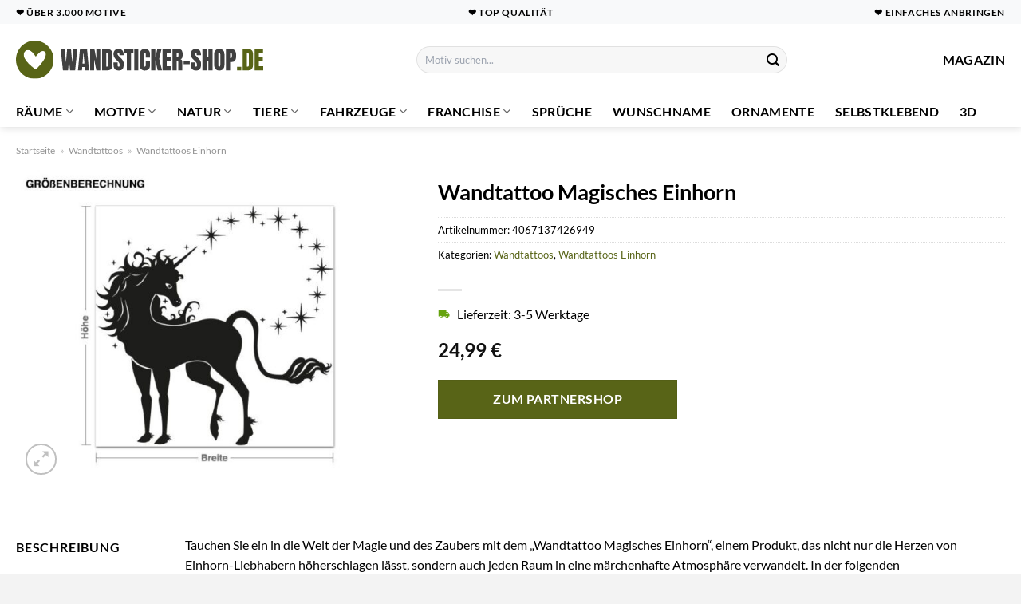

--- FILE ---
content_type: text/html; charset=UTF-8
request_url: https://www.wandsticker-shop.de/wandtattoo-magisches-einhorn/
body_size: 32296
content:
<!DOCTYPE html>
<html lang="de" class="loading-site no-js">
<head><meta charset="UTF-8" /><script>if(navigator.userAgent.match(/MSIE|Internet Explorer/i)||navigator.userAgent.match(/Trident\/7\..*?rv:11/i)){var href=document.location.href;if(!href.match(/[?&]nowprocket/)){if(href.indexOf("?")==-1){if(href.indexOf("#")==-1){document.location.href=href+"?nowprocket=1"}else{document.location.href=href.replace("#","?nowprocket=1#")}}else{if(href.indexOf("#")==-1){document.location.href=href+"&nowprocket=1"}else{document.location.href=href.replace("#","&nowprocket=1#")}}}}</script><script>(()=>{class RocketLazyLoadScripts{constructor(){this.v="1.2.6",this.triggerEvents=["keydown","mousedown","mousemove","touchmove","touchstart","touchend","wheel"],this.userEventHandler=this.t.bind(this),this.touchStartHandler=this.i.bind(this),this.touchMoveHandler=this.o.bind(this),this.touchEndHandler=this.h.bind(this),this.clickHandler=this.u.bind(this),this.interceptedClicks=[],this.interceptedClickListeners=[],this.l(this),window.addEventListener("pageshow",(t=>{this.persisted=t.persisted,this.everythingLoaded&&this.m()})),this.CSPIssue=sessionStorage.getItem("rocketCSPIssue"),document.addEventListener("securitypolicyviolation",(t=>{this.CSPIssue||"script-src-elem"!==t.violatedDirective||"data"!==t.blockedURI||(this.CSPIssue=!0,sessionStorage.setItem("rocketCSPIssue",!0))})),document.addEventListener("DOMContentLoaded",(()=>{this.k()})),this.delayedScripts={normal:[],async:[],defer:[]},this.trash=[],this.allJQueries=[]}p(t){document.hidden?t.t():(this.triggerEvents.forEach((e=>window.addEventListener(e,t.userEventHandler,{passive:!0}))),window.addEventListener("touchstart",t.touchStartHandler,{passive:!0}),window.addEventListener("mousedown",t.touchStartHandler),document.addEventListener("visibilitychange",t.userEventHandler))}_(){this.triggerEvents.forEach((t=>window.removeEventListener(t,this.userEventHandler,{passive:!0}))),document.removeEventListener("visibilitychange",this.userEventHandler)}i(t){"HTML"!==t.target.tagName&&(window.addEventListener("touchend",this.touchEndHandler),window.addEventListener("mouseup",this.touchEndHandler),window.addEventListener("touchmove",this.touchMoveHandler,{passive:!0}),window.addEventListener("mousemove",this.touchMoveHandler),t.target.addEventListener("click",this.clickHandler),this.L(t.target,!0),this.S(t.target,"onclick","rocket-onclick"),this.C())}o(t){window.removeEventListener("touchend",this.touchEndHandler),window.removeEventListener("mouseup",this.touchEndHandler),window.removeEventListener("touchmove",this.touchMoveHandler,{passive:!0}),window.removeEventListener("mousemove",this.touchMoveHandler),t.target.removeEventListener("click",this.clickHandler),this.L(t.target,!1),this.S(t.target,"rocket-onclick","onclick"),this.M()}h(){window.removeEventListener("touchend",this.touchEndHandler),window.removeEventListener("mouseup",this.touchEndHandler),window.removeEventListener("touchmove",this.touchMoveHandler,{passive:!0}),window.removeEventListener("mousemove",this.touchMoveHandler)}u(t){t.target.removeEventListener("click",this.clickHandler),this.L(t.target,!1),this.S(t.target,"rocket-onclick","onclick"),this.interceptedClicks.push(t),t.preventDefault(),t.stopPropagation(),t.stopImmediatePropagation(),this.M()}O(){window.removeEventListener("touchstart",this.touchStartHandler,{passive:!0}),window.removeEventListener("mousedown",this.touchStartHandler),this.interceptedClicks.forEach((t=>{t.target.dispatchEvent(new MouseEvent("click",{view:t.view,bubbles:!0,cancelable:!0}))}))}l(t){EventTarget.prototype.addEventListenerWPRocketBase=EventTarget.prototype.addEventListener,EventTarget.prototype.addEventListener=function(e,i,o){"click"!==e||t.windowLoaded||i===t.clickHandler||t.interceptedClickListeners.push({target:this,func:i,options:o}),(this||window).addEventListenerWPRocketBase(e,i,o)}}L(t,e){this.interceptedClickListeners.forEach((i=>{i.target===t&&(e?t.removeEventListener("click",i.func,i.options):t.addEventListener("click",i.func,i.options))})),t.parentNode!==document.documentElement&&this.L(t.parentNode,e)}D(){return new Promise((t=>{this.P?this.M=t:t()}))}C(){this.P=!0}M(){this.P=!1}S(t,e,i){t.hasAttribute&&t.hasAttribute(e)&&(event.target.setAttribute(i,event.target.getAttribute(e)),event.target.removeAttribute(e))}t(){this._(this),"loading"===document.readyState?document.addEventListener("DOMContentLoaded",this.R.bind(this)):this.R()}k(){let t=[];document.querySelectorAll("script[type=rocketlazyloadscript][data-rocket-src]").forEach((e=>{let i=e.getAttribute("data-rocket-src");if(i&&!i.startsWith("data:")){0===i.indexOf("//")&&(i=location.protocol+i);try{const o=new URL(i).origin;o!==location.origin&&t.push({src:o,crossOrigin:e.crossOrigin||"module"===e.getAttribute("data-rocket-type")})}catch(t){}}})),t=[...new Map(t.map((t=>[JSON.stringify(t),t]))).values()],this.T(t,"preconnect")}async R(){this.lastBreath=Date.now(),this.j(this),this.F(this),this.I(),this.W(),this.q(),await this.A(this.delayedScripts.normal),await this.A(this.delayedScripts.defer),await this.A(this.delayedScripts.async);try{await this.U(),await this.H(this),await this.J()}catch(t){console.error(t)}window.dispatchEvent(new Event("rocket-allScriptsLoaded")),this.everythingLoaded=!0,this.D().then((()=>{this.O()})),this.N()}W(){document.querySelectorAll("script[type=rocketlazyloadscript]").forEach((t=>{t.hasAttribute("data-rocket-src")?t.hasAttribute("async")&&!1!==t.async?this.delayedScripts.async.push(t):t.hasAttribute("defer")&&!1!==t.defer||"module"===t.getAttribute("data-rocket-type")?this.delayedScripts.defer.push(t):this.delayedScripts.normal.push(t):this.delayedScripts.normal.push(t)}))}async B(t){if(await this.G(),!0!==t.noModule||!("noModule"in HTMLScriptElement.prototype))return new Promise((e=>{let i;function o(){(i||t).setAttribute("data-rocket-status","executed"),e()}try{if(navigator.userAgent.indexOf("Firefox/")>0||""===navigator.vendor||this.CSPIssue)i=document.createElement("script"),[...t.attributes].forEach((t=>{let e=t.nodeName;"type"!==e&&("data-rocket-type"===e&&(e="type"),"data-rocket-src"===e&&(e="src"),i.setAttribute(e,t.nodeValue))})),t.text&&(i.text=t.text),i.hasAttribute("src")?(i.addEventListener("load",o),i.addEventListener("error",(function(){i.setAttribute("data-rocket-status","failed-network"),e()})),setTimeout((()=>{i.isConnected||e()}),1)):(i.text=t.text,o()),t.parentNode.replaceChild(i,t);else{const i=t.getAttribute("data-rocket-type"),s=t.getAttribute("data-rocket-src");i?(t.type=i,t.removeAttribute("data-rocket-type")):t.removeAttribute("type"),t.addEventListener("load",o),t.addEventListener("error",(i=>{this.CSPIssue&&i.target.src.startsWith("data:")?(console.log("WPRocket: data-uri blocked by CSP -> fallback"),t.removeAttribute("src"),this.B(t).then(e)):(t.setAttribute("data-rocket-status","failed-network"),e())})),s?(t.removeAttribute("data-rocket-src"),t.src=s):t.src="data:text/javascript;base64,"+window.btoa(unescape(encodeURIComponent(t.text)))}}catch(i){t.setAttribute("data-rocket-status","failed-transform"),e()}}));t.setAttribute("data-rocket-status","skipped")}async A(t){const e=t.shift();return e&&e.isConnected?(await this.B(e),this.A(t)):Promise.resolve()}q(){this.T([...this.delayedScripts.normal,...this.delayedScripts.defer,...this.delayedScripts.async],"preload")}T(t,e){var i=document.createDocumentFragment();t.forEach((t=>{const o=t.getAttribute&&t.getAttribute("data-rocket-src")||t.src;if(o&&!o.startsWith("data:")){const s=document.createElement("link");s.href=o,s.rel=e,"preconnect"!==e&&(s.as="script"),t.getAttribute&&"module"===t.getAttribute("data-rocket-type")&&(s.crossOrigin=!0),t.crossOrigin&&(s.crossOrigin=t.crossOrigin),t.integrity&&(s.integrity=t.integrity),i.appendChild(s),this.trash.push(s)}})),document.head.appendChild(i)}j(t){let e={};function i(i,o){return e[o].eventsToRewrite.indexOf(i)>=0&&!t.everythingLoaded?"rocket-"+i:i}function o(t,o){!function(t){e[t]||(e[t]={originalFunctions:{add:t.addEventListener,remove:t.removeEventListener},eventsToRewrite:[]},t.addEventListener=function(){arguments[0]=i(arguments[0],t),e[t].originalFunctions.add.apply(t,arguments)},t.removeEventListener=function(){arguments[0]=i(arguments[0],t),e[t].originalFunctions.remove.apply(t,arguments)})}(t),e[t].eventsToRewrite.push(o)}function s(e,i){let o=e[i];e[i]=null,Object.defineProperty(e,i,{get:()=>o||function(){},set(s){t.everythingLoaded?o=s:e["rocket"+i]=o=s}})}o(document,"DOMContentLoaded"),o(window,"DOMContentLoaded"),o(window,"load"),o(window,"pageshow"),o(document,"readystatechange"),s(document,"onreadystatechange"),s(window,"onload"),s(window,"onpageshow");try{Object.defineProperty(document,"readyState",{get:()=>t.rocketReadyState,set(e){t.rocketReadyState=e},configurable:!0}),document.readyState="loading"}catch(t){console.log("WPRocket DJE readyState conflict, bypassing")}}F(t){let e;function i(e){return t.everythingLoaded?e:e.split(" ").map((t=>"load"===t||0===t.indexOf("load.")?"rocket-jquery-load":t)).join(" ")}function o(o){function s(t){const e=o.fn[t];o.fn[t]=o.fn.init.prototype[t]=function(){return this[0]===window&&("string"==typeof arguments[0]||arguments[0]instanceof String?arguments[0]=i(arguments[0]):"object"==typeof arguments[0]&&Object.keys(arguments[0]).forEach((t=>{const e=arguments[0][t];delete arguments[0][t],arguments[0][i(t)]=e}))),e.apply(this,arguments),this}}o&&o.fn&&!t.allJQueries.includes(o)&&(o.fn.ready=o.fn.init.prototype.ready=function(e){return t.domReadyFired?e.bind(document)(o):document.addEventListener("rocket-DOMContentLoaded",(()=>e.bind(document)(o))),o([])},s("on"),s("one"),t.allJQueries.push(o)),e=o}o(window.jQuery),Object.defineProperty(window,"jQuery",{get:()=>e,set(t){o(t)}})}async H(t){const e=document.querySelector("script[data-webpack]");e&&(await async function(){return new Promise((t=>{e.addEventListener("load",t),e.addEventListener("error",t)}))}(),await t.K(),await t.H(t))}async U(){this.domReadyFired=!0;try{document.readyState="interactive"}catch(t){}await this.G(),document.dispatchEvent(new Event("rocket-readystatechange")),await this.G(),document.rocketonreadystatechange&&document.rocketonreadystatechange(),await this.G(),document.dispatchEvent(new Event("rocket-DOMContentLoaded")),await this.G(),window.dispatchEvent(new Event("rocket-DOMContentLoaded"))}async J(){try{document.readyState="complete"}catch(t){}await this.G(),document.dispatchEvent(new Event("rocket-readystatechange")),await this.G(),document.rocketonreadystatechange&&document.rocketonreadystatechange(),await this.G(),window.dispatchEvent(new Event("rocket-load")),await this.G(),window.rocketonload&&window.rocketonload(),await this.G(),this.allJQueries.forEach((t=>t(window).trigger("rocket-jquery-load"))),await this.G();const t=new Event("rocket-pageshow");t.persisted=this.persisted,window.dispatchEvent(t),await this.G(),window.rocketonpageshow&&window.rocketonpageshow({persisted:this.persisted}),this.windowLoaded=!0}m(){document.onreadystatechange&&document.onreadystatechange(),window.onload&&window.onload(),window.onpageshow&&window.onpageshow({persisted:this.persisted})}I(){const t=new Map;document.write=document.writeln=function(e){const i=document.currentScript;i||console.error("WPRocket unable to document.write this: "+e);const o=document.createRange(),s=i.parentElement;let n=t.get(i);void 0===n&&(n=i.nextSibling,t.set(i,n));const c=document.createDocumentFragment();o.setStart(c,0),c.appendChild(o.createContextualFragment(e)),s.insertBefore(c,n)}}async G(){Date.now()-this.lastBreath>45&&(await this.K(),this.lastBreath=Date.now())}async K(){return document.hidden?new Promise((t=>setTimeout(t))):new Promise((t=>requestAnimationFrame(t)))}N(){this.trash.forEach((t=>t.remove()))}static run(){const t=new RocketLazyLoadScripts;t.p(t)}}RocketLazyLoadScripts.run()})();</script>
	
	<link rel="profile" href="http://gmpg.org/xfn/11" />
	<link rel="pingback" href="https://www.wandsticker-shop.de/xmlrpc.php" />

	<script type="rocketlazyloadscript">(function(html){html.className = html.className.replace(/\bno-js\b/,'js')})(document.documentElement);</script>
<meta name='robots' content='index, follow, max-image-preview:large, max-snippet:-1, max-video-preview:-1' />
	<style>img:is([sizes="auto" i], [sizes^="auto," i]) { contain-intrinsic-size: 3000px 1500px }</style>
	<link rel="preload" href="https://www.wandsticker-shop.de/wp-content/plugins/rate-my-post/public/css/fonts/ratemypost.ttf" type="font/ttf" as="font" crossorigin="anonymous"><meta name="viewport" content="width=device-width, initial-scale=1" />
	<!-- This site is optimized with the Yoast SEO plugin v26.3 - https://yoast.com/wordpress/plugins/seo/ -->
	<title>Wandtattoo Magisches Einhorn hier kaufen im Wandsticker-Shop.de</title>
	<meta name="description" content="Günstig Wandtattoo Magisches Einhorn hier online kaufen ✓ täglicher &amp; schneller Versand ✓ am besten bei Wandsticker-Shop.de" />
	<link rel="canonical" href="https://www.wandsticker-shop.de/wandtattoo-magisches-einhorn/" />
	<meta property="og:locale" content="de_DE" />
	<meta property="og:type" content="article" />
	<meta property="og:title" content="Wandtattoo Magisches Einhorn hier kaufen im Wandsticker-Shop.de" />
	<meta property="og:description" content="Günstig Wandtattoo Magisches Einhorn hier online kaufen ✓ täglicher &amp; schneller Versand ✓ am besten bei Wandsticker-Shop.de" />
	<meta property="og:url" content="https://www.wandsticker-shop.de/wandtattoo-magisches-einhorn/" />
	<meta property="og:site_name" content="Wandsticker-shop.de" />
	<meta property="article:modified_time" content="2024-05-05T21:15:26+00:00" />
	<meta property="og:image" content="https://www.wandsticker-shop.de/wp-content/uploads/2024/05/w_a_wandtattoo-magisches-einhorn-2562-4261_1.jpg" />
	<meta property="og:image:width" content="765" />
	<meta property="og:image:height" content="600" />
	<meta property="og:image:type" content="image/jpeg" />
	<meta name="twitter:card" content="summary_large_image" />
	<meta name="twitter:label1" content="Geschätzte Lesezeit" />
	<meta name="twitter:data1" content="3 Minuten" />
	<script type="application/ld+json" class="yoast-schema-graph">{"@context":"https://schema.org","@graph":[{"@type":"WebPage","@id":"https://www.wandsticker-shop.de/wandtattoo-magisches-einhorn/","url":"https://www.wandsticker-shop.de/wandtattoo-magisches-einhorn/","name":"Wandtattoo Magisches Einhorn hier kaufen im Wandsticker-Shop.de","isPartOf":{"@id":"https://www.wandsticker-shop.de/#website"},"primaryImageOfPage":{"@id":"https://www.wandsticker-shop.de/wandtattoo-magisches-einhorn/#primaryimage"},"image":{"@id":"https://www.wandsticker-shop.de/wandtattoo-magisches-einhorn/#primaryimage"},"thumbnailUrl":"https://www.wandsticker-shop.de/wp-content/uploads/2024/05/w_a_wandtattoo-magisches-einhorn-2562-4261_1.jpg","datePublished":"2024-05-03T08:30:55+00:00","dateModified":"2024-05-05T21:15:26+00:00","description":"Günstig Wandtattoo Magisches Einhorn hier online kaufen ✓ täglicher & schneller Versand ✓ am besten bei Wandsticker-Shop.de","breadcrumb":{"@id":"https://www.wandsticker-shop.de/wandtattoo-magisches-einhorn/#breadcrumb"},"inLanguage":"de","potentialAction":[{"@type":"ReadAction","target":["https://www.wandsticker-shop.de/wandtattoo-magisches-einhorn/"]}]},{"@type":"ImageObject","inLanguage":"de","@id":"https://www.wandsticker-shop.de/wandtattoo-magisches-einhorn/#primaryimage","url":"https://www.wandsticker-shop.de/wp-content/uploads/2024/05/w_a_wandtattoo-magisches-einhorn-2562-4261_1.jpg","contentUrl":"https://www.wandsticker-shop.de/wp-content/uploads/2024/05/w_a_wandtattoo-magisches-einhorn-2562-4261_1.jpg","width":765,"height":600,"caption":"Wandtattoo Magisches Einhorn"},{"@type":"BreadcrumbList","@id":"https://www.wandsticker-shop.de/wandtattoo-magisches-einhorn/#breadcrumb","itemListElement":[{"@type":"ListItem","position":1,"name":"Startseite","item":"https://www.wandsticker-shop.de/"},{"@type":"ListItem","position":2,"name":"Shop","item":"https://www.wandsticker-shop.de/shop/"},{"@type":"ListItem","position":3,"name":"Wandtattoo Magisches Einhorn"}]},{"@type":"WebSite","@id":"https://www.wandsticker-shop.de/#website","url":"https://www.wandsticker-shop.de/","name":"Wandsticker-Shop.de","description":"","publisher":{"@id":"https://www.wandsticker-shop.de/#organization"},"potentialAction":[{"@type":"SearchAction","target":{"@type":"EntryPoint","urlTemplate":"https://www.wandsticker-shop.de/?s={search_term_string}"},"query-input":{"@type":"PropertyValueSpecification","valueRequired":true,"valueName":"search_term_string"}}],"inLanguage":"de"},{"@type":"Organization","@id":"https://www.wandsticker-shop.de/#organization","name":"Wandsticker-Shop.de","url":"https://www.wandsticker-shop.de/","logo":{"@type":"ImageObject","inLanguage":"de","@id":"https://www.wandsticker-shop.de/#/schema/logo/image/","url":"https://www.wandsticker-shop.de/wp-content/uploads/2024/05/wandsticker-shop-de-favicon.png","contentUrl":"https://www.wandsticker-shop.de/wp-content/uploads/2024/05/wandsticker-shop-de-favicon.png","width":512,"height":512,"caption":"Wandsticker-Shop.de"},"image":{"@id":"https://www.wandsticker-shop.de/#/schema/logo/image/"}}]}</script>
	<!-- / Yoast SEO plugin. -->



<link rel='prefetch' href='https://www.wandsticker-shop.de/wp-content/themes/flatsome/assets/js/flatsome.js?ver=a0a7aee297766598a20e' />
<link rel='prefetch' href='https://www.wandsticker-shop.de/wp-content/themes/flatsome/assets/js/chunk.slider.js?ver=3.18.7' />
<link rel='prefetch' href='https://www.wandsticker-shop.de/wp-content/themes/flatsome/assets/js/chunk.popups.js?ver=3.18.7' />
<link rel='prefetch' href='https://www.wandsticker-shop.de/wp-content/themes/flatsome/assets/js/chunk.tooltips.js?ver=3.18.7' />
<link rel='prefetch' href='https://www.wandsticker-shop.de/wp-content/themes/flatsome/assets/js/woocommerce.js?ver=49415fe6a9266f32f1f2' />
<link data-minify="1" rel='stylesheet' id='maintenanceLayer-css' href='https://www.wandsticker-shop.de/wp-content/cache/min/1/wp-content/plugins/dailylead_maintenance/css/layer.css?ver=1761734371' type='text/css' media='all' />
<link data-minify="1" rel='stylesheet' id='rate-my-post-css' href='https://www.wandsticker-shop.de/wp-content/cache/min/1/wp-content/plugins/rate-my-post/public/css/rate-my-post.css?ver=1761734371' type='text/css' media='all' />
<style id='rate-my-post-inline-css' type='text/css'>
.rmp-widgets-container p {  font-size: 12px;}.rmp-rating-widget .rmp-icon--ratings {  font-size: 12px;}
</style>
<link rel='stylesheet' id='photoswipe-css' href='https://www.wandsticker-shop.de/wp-content/plugins/woocommerce/assets/css/photoswipe/photoswipe.min.css?ver=9.4.1' type='text/css' media='all' />
<link rel='stylesheet' id='photoswipe-default-skin-css' href='https://www.wandsticker-shop.de/wp-content/plugins/woocommerce/assets/css/photoswipe/default-skin/default-skin.min.css?ver=9.4.1' type='text/css' media='all' />
<style id='woocommerce-inline-inline-css' type='text/css'>
.woocommerce form .form-row .required { visibility: visible; }
</style>
<link rel='stylesheet' id='ez-toc-css' href='https://www.wandsticker-shop.de/wp-content/plugins/easy-table-of-contents/assets/css/screen.min.css?ver=2.0.77' type='text/css' media='all' />
<style id='ez-toc-inline-css' type='text/css'>
div#ez-toc-container .ez-toc-title {font-size: 120%;}div#ez-toc-container .ez-toc-title {font-weight: 500;}div#ez-toc-container ul li , div#ez-toc-container ul li a {font-size: 95%;}div#ez-toc-container ul li , div#ez-toc-container ul li a {font-weight: 500;}div#ez-toc-container nav ul ul li {font-size: 90%;}div#ez-toc-container {background: #fff;border: 1px solid #000000;}div#ez-toc-container p.ez-toc-title , #ez-toc-container .ez_toc_custom_title_icon , #ez-toc-container .ez_toc_custom_toc_icon {color: #000000;}div#ez-toc-container ul.ez-toc-list a {color: #000000;}div#ez-toc-container ul.ez-toc-list a:hover {color: #000000;}div#ez-toc-container ul.ez-toc-list a:visited {color: #000000;}.ez-toc-counter nav ul li a::before {color: ;}.ez-toc-box-title {font-weight: bold; margin-bottom: 10px; text-align: center; text-transform: uppercase; letter-spacing: 1px; color: #666; padding-bottom: 5px;position:absolute;top:-4%;left:5%;background-color: inherit;transition: top 0.3s ease;}.ez-toc-box-title.toc-closed {top:-25%;}
.ez-toc-container-direction {direction: ltr;}.ez-toc-counter ul{counter-reset: item ;}.ez-toc-counter nav ul li a::before {content: counters(item, '.', decimal) '. ';display: inline-block;counter-increment: item;flex-grow: 0;flex-shrink: 0;margin-right: .2em; float: left; }.ez-toc-widget-direction {direction: ltr;}.ez-toc-widget-container ul{counter-reset: item ;}.ez-toc-widget-container nav ul li a::before {content: counters(item, '.', decimal) '. ';display: inline-block;counter-increment: item;flex-grow: 0;flex-shrink: 0;margin-right: .2em; float: left; }
</style>
<link data-minify="1" rel='stylesheet' id='flatsome-main-css' href='https://www.wandsticker-shop.de/wp-content/cache/min/1/wp-content/themes/flatsome/assets/css/flatsome.css?ver=1761734371' type='text/css' media='all' />
<style id='flatsome-main-inline-css' type='text/css'>
@font-face {
				font-family: "fl-icons";
				font-display: block;
				src: url(https://www.wandsticker-shop.de/wp-content/themes/flatsome/assets/css/icons/fl-icons.eot?v=3.18.7);
				src:
					url(https://www.wandsticker-shop.de/wp-content/themes/flatsome/assets/css/icons/fl-icons.eot#iefix?v=3.18.7) format("embedded-opentype"),
					url(https://www.wandsticker-shop.de/wp-content/themes/flatsome/assets/css/icons/fl-icons.woff2?v=3.18.7) format("woff2"),
					url(https://www.wandsticker-shop.de/wp-content/themes/flatsome/assets/css/icons/fl-icons.ttf?v=3.18.7) format("truetype"),
					url(https://www.wandsticker-shop.de/wp-content/themes/flatsome/assets/css/icons/fl-icons.woff?v=3.18.7) format("woff"),
					url(https://www.wandsticker-shop.de/wp-content/themes/flatsome/assets/css/icons/fl-icons.svg?v=3.18.7#fl-icons) format("svg");
			}
</style>
<link data-minify="1" rel='stylesheet' id='flatsome-shop-css' href='https://www.wandsticker-shop.de/wp-content/cache/min/1/wp-content/themes/flatsome/assets/css/flatsome-shop.css?ver=1761734371' type='text/css' media='all' />
<script data-minify="1" type="text/javascript" src="https://www.wandsticker-shop.de/wp-content/cache/min/1/wp-content/plugins/dailylead_maintenance/js/layerShow.js?ver=1761734371" id="maintenanceLayerShow-js" data-rocket-defer defer></script>
<script data-minify="1" type="text/javascript" src="https://www.wandsticker-shop.de/wp-content/cache/min/1/wp-content/plugins/dailylead_maintenance/js/layer.js?ver=1761734371" id="maintenanceLayer-js" data-rocket-defer defer></script>
<script type="rocketlazyloadscript" data-rocket-type="text/javascript" data-rocket-src="https://www.wandsticker-shop.de/wp-includes/js/jquery/jquery.min.js?ver=3.7.1" id="jquery-core-js" data-rocket-defer defer></script>
<script type="rocketlazyloadscript" data-rocket-type="text/javascript" data-rocket-src="https://www.wandsticker-shop.de/wp-content/plugins/woocommerce/assets/js/jquery-blockui/jquery.blockUI.min.js?ver=2.7.0-wc.9.4.1" id="jquery-blockui-js" data-wp-strategy="defer" data-rocket-defer defer></script>
<script type="text/javascript" id="wc-add-to-cart-js-extra">
/* <![CDATA[ */
var wc_add_to_cart_params = {"ajax_url":"\/wp-admin\/admin-ajax.php","wc_ajax_url":"\/?wc-ajax=%%endpoint%%","i18n_view_cart":"Warenkorb anzeigen","cart_url":"https:\/\/www.wandsticker-shop.de","is_cart":"","cart_redirect_after_add":"no"};
/* ]]> */
</script>
<script type="rocketlazyloadscript" data-rocket-type="text/javascript" data-rocket-src="https://www.wandsticker-shop.de/wp-content/plugins/woocommerce/assets/js/frontend/add-to-cart.min.js?ver=9.4.1" id="wc-add-to-cart-js" defer="defer" data-wp-strategy="defer"></script>
<script type="rocketlazyloadscript" data-rocket-type="text/javascript" data-rocket-src="https://www.wandsticker-shop.de/wp-content/plugins/woocommerce/assets/js/photoswipe/photoswipe.min.js?ver=4.1.1-wc.9.4.1" id="photoswipe-js" defer="defer" data-wp-strategy="defer"></script>
<script type="rocketlazyloadscript" data-rocket-type="text/javascript" data-rocket-src="https://www.wandsticker-shop.de/wp-content/plugins/woocommerce/assets/js/photoswipe/photoswipe-ui-default.min.js?ver=4.1.1-wc.9.4.1" id="photoswipe-ui-default-js" defer="defer" data-wp-strategy="defer"></script>
<script type="text/javascript" id="wc-single-product-js-extra">
/* <![CDATA[ */
var wc_single_product_params = {"i18n_required_rating_text":"Bitte w\u00e4hle eine Bewertung","review_rating_required":"yes","flexslider":{"rtl":false,"animation":"slide","smoothHeight":true,"directionNav":false,"controlNav":"thumbnails","slideshow":false,"animationSpeed":500,"animationLoop":false,"allowOneSlide":false},"zoom_enabled":"","zoom_options":[],"photoswipe_enabled":"1","photoswipe_options":{"shareEl":false,"closeOnScroll":false,"history":false,"hideAnimationDuration":0,"showAnimationDuration":0},"flexslider_enabled":""};
/* ]]> */
</script>
<script type="rocketlazyloadscript" data-rocket-type="text/javascript" data-rocket-src="https://www.wandsticker-shop.de/wp-content/plugins/woocommerce/assets/js/frontend/single-product.min.js?ver=9.4.1" id="wc-single-product-js" defer="defer" data-wp-strategy="defer"></script>
<script type="rocketlazyloadscript" data-rocket-type="text/javascript" data-rocket-src="https://www.wandsticker-shop.de/wp-content/plugins/woocommerce/assets/js/js-cookie/js.cookie.min.js?ver=2.1.4-wc.9.4.1" id="js-cookie-js" data-wp-strategy="defer" data-rocket-defer defer></script>
<style>.woocommerce-product-gallery{ opacity: 1 !important; }</style><script type="rocketlazyloadscript">
  var _paq = window._paq = window._paq || [];
  /* tracker methods like "setCustomDimension" should be called before "trackPageView" */
  _paq.push(['trackPageView']);
  _paq.push(['enableLinkTracking']);
  (function() {
    var u="https://stats.dailylead.de/";
    _paq.push(['setTrackerUrl', u+'matomo.php']);
    _paq.push(['setSiteId', '242']);
    var d=document, g=d.createElement('script'), s=d.getElementsByTagName('script')[0];
    g.async=true; g.src=u+'matomo.js'; s.parentNode.insertBefore(g,s);
  })();
</script>
<script type="rocketlazyloadscript" data-minify="1" data-host="https://digistats.de" data-dnt="false" data-rocket-src="https://www.wandsticker-shop.de/wp-content/cache/min/1/js/script.js?ver=1761734371" id="ZwSg9rf6GA" async defer></script>	<noscript><style>.woocommerce-product-gallery{ opacity: 1 !important; }</style></noscript>
	<style class='wp-fonts-local' type='text/css'>
@font-face{font-family:Inter;font-style:normal;font-weight:300 900;font-display:fallback;src:url('https://www.wandsticker-shop.de/wp-content/plugins/woocommerce/assets/fonts/Inter-VariableFont_slnt,wght.woff2') format('woff2');font-stretch:normal;}
@font-face{font-family:Cardo;font-style:normal;font-weight:400;font-display:fallback;src:url('https://www.wandsticker-shop.de/wp-content/plugins/woocommerce/assets/fonts/cardo_normal_400.woff2') format('woff2');}
</style>
<link rel="icon" href="https://www.wandsticker-shop.de/wp-content/uploads/2024/05/cropped-wandsticker-shop-de-favicon-32x32.png" sizes="32x32" />
<link rel="icon" href="https://www.wandsticker-shop.de/wp-content/uploads/2024/05/cropped-wandsticker-shop-de-favicon-192x192.png" sizes="192x192" />
<link rel="apple-touch-icon" href="https://www.wandsticker-shop.de/wp-content/uploads/2024/05/cropped-wandsticker-shop-de-favicon-180x180.png" />
<meta name="msapplication-TileImage" content="https://www.wandsticker-shop.de/wp-content/uploads/2024/05/cropped-wandsticker-shop-de-favicon-270x270.png" />
<style id="custom-css" type="text/css">:root {--primary-color: #586417;--fs-color-primary: #586417;--fs-color-secondary: #586417;--fs-color-success: #7a9c59;--fs-color-alert: #b20000;--fs-experimental-link-color: #586417;--fs-experimental-link-color-hover: #000000;}.tooltipster-base {--tooltip-color: #fff;--tooltip-bg-color: #000;}.off-canvas-right .mfp-content, .off-canvas-left .mfp-content {--drawer-width: 300px;}.off-canvas .mfp-content.off-canvas-cart {--drawer-width: 360px;}.container-width, .full-width .ubermenu-nav, .container, .row{max-width: 1270px}.row.row-collapse{max-width: 1240px}.row.row-small{max-width: 1262.5px}.row.row-large{max-width: 1300px}.header-main{height: 90px}#logo img{max-height: 90px}#logo{width:310px;}#logo img{padding:10px 0;}.header-top{min-height: 30px}.transparent .header-main{height: 90px}.transparent #logo img{max-height: 90px}.has-transparent + .page-title:first-of-type,.has-transparent + #main > .page-title,.has-transparent + #main > div > .page-title,.has-transparent + #main .page-header-wrapper:first-of-type .page-title{padding-top: 170px;}.header.show-on-scroll,.stuck .header-main{height:70px!important}.stuck #logo img{max-height: 70px!important}.search-form{ width: 55%;}.header-bg-color {background-color: #ffffff}.header-bottom {background-color: #ffffff}.header-main .nav > li > a{line-height: 16px }.stuck .header-main .nav > li > a{line-height: 50px }.header-bottom-nav > li > a{line-height: 16px }@media (max-width: 549px) {.header-main{height: 70px}#logo img{max-height: 70px}}.header-top{background-color:#f8f9fa!important;}body{color: #000000}h1,h2,h3,h4,h5,h6,.heading-font{color: #000000;}body{font-family: Lato, sans-serif;}body {font-weight: 400;font-style: normal;}.nav > li > a {font-family: Lato, sans-serif;}.mobile-sidebar-levels-2 .nav > li > ul > li > a {font-family: Lato, sans-serif;}.nav > li > a,.mobile-sidebar-levels-2 .nav > li > ul > li > a {font-weight: 700;font-style: normal;}h1,h2,h3,h4,h5,h6,.heading-font, .off-canvas-center .nav-sidebar.nav-vertical > li > a{font-family: Lato, sans-serif;}h1,h2,h3,h4,h5,h6,.heading-font,.banner h1,.banner h2 {font-weight: 700;font-style: normal;}.alt-font{font-family: "Dancing Script", sans-serif;}.alt-font {font-weight: 400!important;font-style: normal!important;}.header:not(.transparent) .header-nav-main.nav > li > a {color: #000000;}.header:not(.transparent) .header-bottom-nav.nav > li > a{color: #000000;}.header:not(.transparent) .header-bottom-nav.nav > li > a:hover,.header:not(.transparent) .header-bottom-nav.nav > li.active > a,.header:not(.transparent) .header-bottom-nav.nav > li.current > a,.header:not(.transparent) .header-bottom-nav.nav > li > a.active,.header:not(.transparent) .header-bottom-nav.nav > li > a.current{color: #586417;}.header-bottom-nav.nav-line-bottom > li > a:before,.header-bottom-nav.nav-line-grow > li > a:before,.header-bottom-nav.nav-line > li > a:before,.header-bottom-nav.nav-box > li > a:hover,.header-bottom-nav.nav-box > li.active > a,.header-bottom-nav.nav-pills > li > a:hover,.header-bottom-nav.nav-pills > li.active > a{color:#FFF!important;background-color: #586417;}.widget:where(:not(.widget_shopping_cart)) a{color: #000000;}.widget:where(:not(.widget_shopping_cart)) a:hover{color: #586417;}.widget .tagcloud a:hover{border-color: #586417; background-color: #586417;}.has-equal-box-heights .box-image {padding-top: 100%;}@media screen and (min-width: 550px){.products .box-vertical .box-image{min-width: 300px!important;width: 300px!important;}}.header-main .social-icons,.header-main .cart-icon strong,.header-main .menu-title,.header-main .header-button > .button.is-outline,.header-main .nav > li > a > i:not(.icon-angle-down){color: #000000!important;}.header-main .header-button > .button.is-outline,.header-main .cart-icon strong:after,.header-main .cart-icon strong{border-color: #000000!important;}.header-main .header-button > .button:not(.is-outline){background-color: #000000!important;}.header-main .current-dropdown .cart-icon strong,.header-main .header-button > .button:hover,.header-main .header-button > .button:hover i,.header-main .header-button > .button:hover span{color:#FFF!important;}.header-main .menu-title:hover,.header-main .social-icons a:hover,.header-main .header-button > .button.is-outline:hover,.header-main .nav > li > a:hover > i:not(.icon-angle-down){color: #000000!important;}.header-main .current-dropdown .cart-icon strong,.header-main .header-button > .button:hover{background-color: #000000!important;}.header-main .current-dropdown .cart-icon strong:after,.header-main .current-dropdown .cart-icon strong,.header-main .header-button > .button:hover{border-color: #000000!important;}.absolute-footer, html{background-color: #f3f3f3}.page-title-small + main .product-container > .row{padding-top:0;}.nav-vertical-fly-out > li + li {border-top-width: 1px; border-top-style: solid;}/* Custom CSS */.header-vertical-menu__fly-out .current-dropdown.menu-item .nav-dropdown {display: block;}.header-vertical-menu__opener {font-size: initial;}.off-canvas-right .mfp-content, .off-canvas-left .mfp-content {max-width: 320px;width:100%}.off-canvas-left.mfp-ready .mfp-close {color: black;}.product-summary .woocommerce-Price-currencySymbol {font-size: inherit;vertical-align: inherit;margin-top: inherit;}.product-section-title-related {text-align: center;padding-top: 45px;}.yith-wcwl-add-to-wishlist {margin-top: 10px;margin-bottom: 30px;}.page-title {margin-top: 20px;}@media screen and (min-width: 850px) {.page-title-inner {padding-top: 0;min-height: auto;}}/*** START Sticky Banner ***/.sticky-add-to-cart__product img {display: none;}.sticky-add-to-cart__product .product-title-small {display: none;}.sticky-add-to-cart--active .cart {padding-top: 5px;padding-bottom: 5px;max-width: 250px;flex-grow: 1;font-size: smaller;margin-bottom: 0;}.sticky-add-to-cart.sticky-add-to-cart--active .single_add_to_cart_button{margin: 0;padding-top: 10px;padding-bottom: 10px;border-radius: 99px;width: 100%;line-height: 1.5;}.single_add_to_cart_button,.sticky-add-to-cart:not(.sticky-add-to-cart--active) .single_add_to_cart_button {padding: 5px;max-width: 300px;width:100%;margin:0;}.sticky-add-to-cart--active {-webkit-backdrop-filter: blur(7px);backdrop-filter: blur(7px);display: flex;justify-content: center;padding: 3px 10px;}.sticky-add-to-cart__product .product-title-small {height: 14px;overflow: hidden;}.sticky-add-to-cart--active .woocommerce-variation-price, .sticky-add-to-cart--active .product-page-price {font-size: 24px;}.sticky-add-to-cart--active .price del {font-size: 50%;margin-bottom: 4px;}.sticky-add-to-cart--active .price del::after {width: 50%;}.sticky-add-to-cart__product {margin-right: 5px;}/*** END Sticky Banner ***/.yadore {display: grid;grid-template-columns: repeat(4,minmax(0,1fr));gap:1rem;}.col-4 .yadore {display: grid;grid-template-columns: repeat(4,minmax(0,1fr));gap:1rem;}.yadore .yadore-item {background: #fff;border-radius: 15px;}.yadore .yadore-item li.delivery_time,.yadore .yadore-item li.stock_status,.yadore .yadore-item li.stock_status.nicht {list-style-type: none;padding: 0px 0 0px 24px;margin: 0px!important;}.yadore .yadore-item img:not(.logo) {min-height: 170px;max-height: 170px;}.yadore .yadore-item img.logo {max-width: 70px;max-height: 30px;}.ayo-logo-name {margin-top: 12px;display: block;white-space: nowrap;font-size: xx-small;}.product-info {display: flex;flex-direction: column;padding-bottom: 0;}.product-info.product-title {order: 1;}.product-info .is-divider {order: 2;}.product-info .product-short-description {order: 3;}.product-info .product-short-description li {list-style-type: none;padding: 0px 0 0px 24px;margin: 0px 0px 3px 0px!important;}li.delivery_time,.product-info .product-short-description li.delivery_time {background: url([data-uri]) no-repeat left center;}li.delivery_time,.product-info .product-short-description li.delivery_time {background: url([data-uri]) no-repeat left center;}li.stock_status,.product-info .product-short-description li.stock_status {background: url([data-uri]) no-repeat left center;}li.stock_status.nicht,.product-info .product-short-description li.stock_status.nicht {background: url([data-uri]) no-repeat left center;}.product-info .price-wrapper {order: 4;}.product-info .price-wrapper .price {margin: 0;}.product-info .cart,.product-info .sticky-add-to-cart-wrapper {order:5;margin: 25px 0;}.product-info .yith-wcwl-add-to-wishlist {order: 6;margin: 0;}.overflow-hidden { overflow: hidden;}.overflow-hidden.banner h3 {line-height: 0;}.nowrap { white-space: nowrap;}.height-40 {height: 40px !important;}.m-0 {margin: 0 !important;}a.stretched-link:after {position: absolute;top: 0;right: 0;bottom: 0;left: 0;pointer-events: auto;content: "";background-color: rgba(0,0,0,0.0);z-index: 1;}.z-index-0 {z-index: 0;}.z-index-10 {z-index: 10;}.price del {text-decoration-line: none;position: relative;}.price del::after {content: '';position: absolute;border-top: 2px solid red;width: 100%;height: 100%;left: 0;transform: rotate(-10deg);top: 50%;}.product-small.box .box-image .image-cover img {object-fit: contain;}.product-small.box .box-image {text-align: center;}.product-small.box .box-text .title-wrapper {max-height: 75px;overflow: hidden;margin-bottom: 15px;}.woocommerce-product-gallery__wrapper .woocommerce-product-gallery__image a img {max-height: 420px;width: auto;margin: 0 auto;display: block;}.has-equal-box-heights .box-image img {-o-object-fit: contain;object-fit: contain;}/* START Mobile Menu */.off-canvas-left .mfp-content, .off-canvas-right .mfp-content {width: 85%;max-width: 360px;}.off-canvas-left .mfp-content .nav>li>a, .off-canvas-right .mfp-content .nav>li>a,.mobile-sidebar-levels-2 .nav-slide>li>.sub-menu>li:not(.nav-slide-header)>a, .mobile-sidebar-levels-2 .nav-slide>li>ul.children>li:not(.nav-slide-header)>a {font-size: 1.1em;color: #000;}.mobile-sidebar-levels-2 .nav-slide>li>.sub-menu>li:not(.nav-slide-header)>a, .mobile-sidebar-levels-2 .nav-slide>li>ul.children>li:not(.nav-slide-header)>a {text-transform: none;}/* END Mobile Menu *//*** START MENU frühes umschalten auf MobileCSS ***/@media (min-width: 850px) and (max-width: 1260px) {header [data-show=show-for-medium], header .show-for-medium {display: block !important;}}@media (max-width: 1260px) {header [data-show=hide-for-medium], header .hide-for-medium {display: none !important;}.medium-logo-center .logo {-webkit-box-ordinal-group: 2;-ms-flex-order: 2;order: 2;}header .show-for-medium.flex-right {-webkit-box-ordinal-group: 3;-ms-flex-order: 3;order: 3;}.medium-logo-center .logo img {margin: 0 auto;}}/*** END MENUfrühes umschalten auf MobileCSS ***/#masthead .flex-left .header-nav.header-nav-main.nav.nav-left {-webkit-box-pack: center;-ms-flex-pack: center;justify-content: center;}.logo-left .logo {margin-left: 0;margin-right: 0px;}.product-title a {color: #000000;}.product-title a:hover {color: var(--fs-experimental-link-color);}/* Custom CSS Tablet */@media (max-width: 849px){.nav li a,.nav-vertical>li>ul li a,.nav-slide-header .toggle,.mobile-sidebar-levels-2 .nav-slide>li>ul.children>li>a, .mobile-sidebar-levels-2 .nav-slide>li>.sub-menu>li>a {color: #000 !important;opacity: 1;}/*** START Sticky Banner ***/.sticky-add-to-cart--active {justify-content: space-between;font-size: .9em;}/*** END Sticky Banner ***/.post-title.is-large {font-size: 1.75em;}}/* Custom CSS Mobile */@media (max-width: 549px){/*** START Sticky Banner ***/.sticky-add-to-cart:not(.sticky-add-to-cart--active) {width: 100% !important;max-width: 100%;}.sticky-add-to-cart:not(.sticky-add-to-cart--active) .single_add_to_cart_button {padding: 5px 25px;max-width: 100%;}/*** END Sticky Banner ***/.single_add_to_cart_button {padding: 5px 25px;max-width: 100%;width: 100%;}.yadore,.col-4 .yadore {grid-template-columns: repeat(1,minmax(0,1fr));}}.label-new.menu-item > a:after{content:"Neu";}.label-hot.menu-item > a:after{content:"Hot";}.label-sale.menu-item > a:after{content:"Aktion";}.label-popular.menu-item > a:after{content:"Beliebt";}</style><style id="kirki-inline-styles">/* latin-ext */
@font-face {
  font-family: 'Lato';
  font-style: normal;
  font-weight: 400;
  font-display: swap;
  src: url(https://www.wandsticker-shop.de/wp-content/fonts/lato/S6uyw4BMUTPHjxAwXjeu.woff2) format('woff2');
  unicode-range: U+0100-02BA, U+02BD-02C5, U+02C7-02CC, U+02CE-02D7, U+02DD-02FF, U+0304, U+0308, U+0329, U+1D00-1DBF, U+1E00-1E9F, U+1EF2-1EFF, U+2020, U+20A0-20AB, U+20AD-20C0, U+2113, U+2C60-2C7F, U+A720-A7FF;
}
/* latin */
@font-face {
  font-family: 'Lato';
  font-style: normal;
  font-weight: 400;
  font-display: swap;
  src: url(https://www.wandsticker-shop.de/wp-content/fonts/lato/S6uyw4BMUTPHjx4wXg.woff2) format('woff2');
  unicode-range: U+0000-00FF, U+0131, U+0152-0153, U+02BB-02BC, U+02C6, U+02DA, U+02DC, U+0304, U+0308, U+0329, U+2000-206F, U+20AC, U+2122, U+2191, U+2193, U+2212, U+2215, U+FEFF, U+FFFD;
}
/* latin-ext */
@font-face {
  font-family: 'Lato';
  font-style: normal;
  font-weight: 700;
  font-display: swap;
  src: url(https://www.wandsticker-shop.de/wp-content/fonts/lato/S6u9w4BMUTPHh6UVSwaPGR_p.woff2) format('woff2');
  unicode-range: U+0100-02BA, U+02BD-02C5, U+02C7-02CC, U+02CE-02D7, U+02DD-02FF, U+0304, U+0308, U+0329, U+1D00-1DBF, U+1E00-1E9F, U+1EF2-1EFF, U+2020, U+20A0-20AB, U+20AD-20C0, U+2113, U+2C60-2C7F, U+A720-A7FF;
}
/* latin */
@font-face {
  font-family: 'Lato';
  font-style: normal;
  font-weight: 700;
  font-display: swap;
  src: url(https://www.wandsticker-shop.de/wp-content/fonts/lato/S6u9w4BMUTPHh6UVSwiPGQ.woff2) format('woff2');
  unicode-range: U+0000-00FF, U+0131, U+0152-0153, U+02BB-02BC, U+02C6, U+02DA, U+02DC, U+0304, U+0308, U+0329, U+2000-206F, U+20AC, U+2122, U+2191, U+2193, U+2212, U+2215, U+FEFF, U+FFFD;
}/* vietnamese */
@font-face {
  font-family: 'Dancing Script';
  font-style: normal;
  font-weight: 400;
  font-display: swap;
  src: url(https://www.wandsticker-shop.de/wp-content/fonts/dancing-script/If2cXTr6YS-zF4S-kcSWSVi_sxjsohD9F50Ruu7BMSo3Rep8ltA.woff2) format('woff2');
  unicode-range: U+0102-0103, U+0110-0111, U+0128-0129, U+0168-0169, U+01A0-01A1, U+01AF-01B0, U+0300-0301, U+0303-0304, U+0308-0309, U+0323, U+0329, U+1EA0-1EF9, U+20AB;
}
/* latin-ext */
@font-face {
  font-family: 'Dancing Script';
  font-style: normal;
  font-weight: 400;
  font-display: swap;
  src: url(https://www.wandsticker-shop.de/wp-content/fonts/dancing-script/If2cXTr6YS-zF4S-kcSWSVi_sxjsohD9F50Ruu7BMSo3ROp8ltA.woff2) format('woff2');
  unicode-range: U+0100-02BA, U+02BD-02C5, U+02C7-02CC, U+02CE-02D7, U+02DD-02FF, U+0304, U+0308, U+0329, U+1D00-1DBF, U+1E00-1E9F, U+1EF2-1EFF, U+2020, U+20A0-20AB, U+20AD-20C0, U+2113, U+2C60-2C7F, U+A720-A7FF;
}
/* latin */
@font-face {
  font-family: 'Dancing Script';
  font-style: normal;
  font-weight: 400;
  font-display: swap;
  src: url(https://www.wandsticker-shop.de/wp-content/fonts/dancing-script/If2cXTr6YS-zF4S-kcSWSVi_sxjsohD9F50Ruu7BMSo3Sup8.woff2) format('woff2');
  unicode-range: U+0000-00FF, U+0131, U+0152-0153, U+02BB-02BC, U+02C6, U+02DA, U+02DC, U+0304, U+0308, U+0329, U+2000-206F, U+20AC, U+2122, U+2191, U+2193, U+2212, U+2215, U+FEFF, U+FFFD;
}</style><noscript><style id="rocket-lazyload-nojs-css">.rll-youtube-player, [data-lazy-src]{display:none !important;}</style></noscript><meta name="generator" content="WP Rocket 3.17.2.1" data-wpr-features="wpr_delay_js wpr_defer_js wpr_minify_js wpr_lazyload_images wpr_minify_css wpr_desktop" /></head>

<body class="wp-singular product-template-default single single-product postid-2455 wp-theme-flatsome wp-child-theme-flatsome-child theme-flatsome woocommerce woocommerce-page woocommerce-no-js header-shadow lightbox nav-dropdown-has-arrow nav-dropdown-has-shadow nav-dropdown-has-border mobile-submenu-slide mobile-submenu-slide-levels-2">


<a class="skip-link screen-reader-text" href="#main">Zum Inhalt springen</a>

<div data-rocket-location-hash="99bb46786fd5bd31bcd7bdc067ad247a" id="wrapper">

	
	<header data-rocket-location-hash="454383c8efc962e3d281307f00a03f1a" id="header" class="header ">
		<div data-rocket-location-hash="d53b06ca13945ed03e70ba4a94347bcf" class="header-wrapper">
			<div id="top-bar" class="header-top hide-for-sticky flex-has-center hide-for-medium">
    <div class="flex-row container">
      <div class="flex-col hide-for-medium flex-left">
          <ul class="nav nav-left medium-nav-center nav-small  nav-divided">
              <li class="html custom html_topbar_left"><strong class="uppercase">❤ Über 3.000 Motive</strong></li>          </ul>
      </div>

      <div class="flex-col hide-for-medium flex-center">
          <ul class="nav nav-center nav-small  nav-divided">
              <li class="html custom html_topbar_right"><strong class="uppercase">❤ Top Qualität</strong></li>          </ul>
      </div>

      <div class="flex-col hide-for-medium flex-right">
         <ul class="nav top-bar-nav nav-right nav-small  nav-divided">
              <li class="html custom html_top_right_text"><strong class="uppercase">❤ Einfaches Anbringen</strong></li>          </ul>
      </div>

      
    </div>
</div>
<div id="masthead" class="header-main hide-for-sticky">
      <div class="header-inner flex-row container logo-left medium-logo-center" role="navigation">

          <!-- Logo -->
          <div id="logo" class="flex-col logo">
            
<!-- Header logo -->
<a href="https://www.wandsticker-shop.de/" title="Wandsticker-shop.de" rel="home">
		<img width="1" height="1" src="data:image/svg+xml,%3Csvg%20xmlns='http://www.w3.org/2000/svg'%20viewBox='0%200%201%201'%3E%3C/svg%3E" class="header_logo header-logo" alt="Wandsticker-shop.de" data-lazy-src="https://www.wandsticker-shop.de/wp-content/uploads/2024/05/wandsticker-shop-de-logo.svg"/><noscript><img width="1" height="1" src="https://www.wandsticker-shop.de/wp-content/uploads/2024/05/wandsticker-shop-de-logo.svg" class="header_logo header-logo" alt="Wandsticker-shop.de"/></noscript><img  width="1" height="1" src="data:image/svg+xml,%3Csvg%20xmlns='http://www.w3.org/2000/svg'%20viewBox='0%200%201%201'%3E%3C/svg%3E" class="header-logo-dark" alt="Wandsticker-shop.de" data-lazy-src="https://www.wandsticker-shop.de/wp-content/uploads/2024/05/wandsticker-shop-de-logo.svg"/><noscript><img  width="1" height="1" src="https://www.wandsticker-shop.de/wp-content/uploads/2024/05/wandsticker-shop-de-logo.svg" class="header-logo-dark" alt="Wandsticker-shop.de"/></noscript></a>
          </div>

          <!-- Mobile Left Elements -->
          <div class="flex-col show-for-medium flex-left">
            <ul class="mobile-nav nav nav-left ">
              <li class="header-search header-search-lightbox has-icon">
			<a href="#search-lightbox" aria-label="Suche" data-open="#search-lightbox" data-focus="input.search-field"
		class="is-small">
		<i class="icon-search" style="font-size:16px;" ></i></a>
		
	<div id="search-lightbox" class="mfp-hide dark text-center">
		<div class="searchform-wrapper ux-search-box relative form-flat is-large"><form role="search" method="get" class="searchform" action="https://www.wandsticker-shop.de/">
	<div class="flex-row relative">
						<div class="flex-col flex-grow">
			<label class="screen-reader-text" for="woocommerce-product-search-field-0">Suche nach:</label>
			<input type="search" id="woocommerce-product-search-field-0" class="search-field mb-0" placeholder="Motiv suchen..." value="" name="s" />
			<input type="hidden" name="post_type" value="product" />
					</div>
		<div class="flex-col">
			<button type="submit" value="Suche" class="ux-search-submit submit-button secondary button  icon mb-0" aria-label="Übermitteln">
				<i class="icon-search" ></i>			</button>
		</div>
	</div>
	<div class="live-search-results text-left z-top"></div>
</form>
</div>	</div>
</li>
            </ul>
          </div>

          <!-- Left Elements -->
          <div class="flex-col hide-for-medium flex-left
            flex-grow">
            <ul class="header-nav header-nav-main nav nav-left  nav-size-large nav-spacing-xlarge nav-uppercase" >
              <li class="header-search-form search-form html relative has-icon">
	<div class="header-search-form-wrapper">
		<div class="searchform-wrapper ux-search-box relative form-flat is-normal"><form role="search" method="get" class="searchform" action="https://www.wandsticker-shop.de/">
	<div class="flex-row relative">
						<div class="flex-col flex-grow">
			<label class="screen-reader-text" for="woocommerce-product-search-field-1">Suche nach:</label>
			<input type="search" id="woocommerce-product-search-field-1" class="search-field mb-0" placeholder="Motiv suchen..." value="" name="s" />
			<input type="hidden" name="post_type" value="product" />
					</div>
		<div class="flex-col">
			<button type="submit" value="Suche" class="ux-search-submit submit-button secondary button  icon mb-0" aria-label="Übermitteln">
				<i class="icon-search" ></i>			</button>
		</div>
	</div>
	<div class="live-search-results text-left z-top"></div>
</form>
</div>	</div>
</li>
            </ul>
          </div>

          <!-- Right Elements -->
          <div class="flex-col hide-for-medium flex-right">
            <ul class="header-nav header-nav-main nav nav-right  nav-size-large nav-spacing-xlarge nav-uppercase">
              <li id="menu-item-6306" class="menu-item menu-item-type-taxonomy menu-item-object-category menu-item-6306 menu-item-design-default"><a href="https://www.wandsticker-shop.de/magazin/" class="nav-top-link">Magazin</a></li>
            </ul>
          </div>

          <!-- Mobile Right Elements -->
          <div class="flex-col show-for-medium flex-right">
            <ul class="mobile-nav nav nav-right ">
              <li class="nav-icon has-icon">
  		<a href="#" data-open="#main-menu" data-pos="right" data-bg="main-menu-overlay" data-color="" class="is-small" aria-label="Menü" aria-controls="main-menu" aria-expanded="false">

		  <i class="icon-menu" ></i>
		  		</a>
	</li>
            </ul>
          </div>

      </div>

      </div>
<div id="wide-nav" class="header-bottom wide-nav hide-for-sticky hide-for-medium">
    <div class="flex-row container">

                        <div class="flex-col hide-for-medium flex-left">
                <ul class="nav header-nav header-bottom-nav nav-left  nav-line-grow nav-size-large nav-spacing-xlarge nav-uppercase">
                    <li id="menu-item-6343" class="menu-item menu-item-type-custom menu-item-object-custom menu-item-has-children menu-item-6343 menu-item-design-default has-dropdown"><a href="#" class="nav-top-link" aria-expanded="false" aria-haspopup="menu">Räume<i class="icon-angle-down" ></i></a>
<ul class="sub-menu nav-dropdown nav-dropdown-default">
	<li id="menu-item-6344" class="menu-item menu-item-type-taxonomy menu-item-object-product_cat menu-item-6344"><a href="https://www.wandsticker-shop.de/wandtattoos-badezimmer/">Badezimmer</a></li>
	<li id="menu-item-6367" class="menu-item menu-item-type-taxonomy menu-item-object-product_cat menu-item-6367"><a href="https://www.wandsticker-shop.de/wandtattoos-kinderzimmer/">Kinderzimmer</a></li>
	<li id="menu-item-6369" class="menu-item menu-item-type-taxonomy menu-item-object-product_cat menu-item-6369"><a href="https://www.wandsticker-shop.de/wandtattoos-kueche/">Küche</a></li>
</ul>
</li>
<li id="menu-item-6338" class="menu-item menu-item-type-custom menu-item-object-custom menu-item-has-children menu-item-6338 menu-item-design-default has-dropdown"><a href="#" class="nav-top-link" aria-expanded="false" aria-haspopup="menu">Motive<i class="icon-angle-down" ></i></a>
<ul class="sub-menu nav-dropdown nav-dropdown-default">
	<li id="menu-item-6339" class="menu-item menu-item-type-taxonomy menu-item-object-product_cat menu-item-6339"><a href="https://www.wandsticker-shop.de/wandtattoos-afrika/">Afrika</a></li>
	<li id="menu-item-6341" class="menu-item menu-item-type-taxonomy menu-item-object-product_cat menu-item-6341"><a href="https://www.wandsticker-shop.de/wandtattoos-banksy/">Banksy</a></li>
	<li id="menu-item-6349" class="menu-item menu-item-type-taxonomy menu-item-object-product_cat menu-item-6349"><a href="https://www.wandsticker-shop.de/wandtattoos-buddha/">Buddha</a></li>
	<li id="menu-item-6357" class="menu-item menu-item-type-taxonomy menu-item-object-product_cat menu-item-6357"><a href="https://www.wandsticker-shop.de/wandtattoos-familie/">Familie</a></li>
	<li id="menu-item-6358" class="menu-item menu-item-type-taxonomy menu-item-object-product_cat menu-item-6358"><a href="https://www.wandsticker-shop.de/wandtattoos-feuerwehr/">Feuerwehr</a></li>
	<li id="menu-item-6360" class="menu-item menu-item-type-taxonomy menu-item-object-product_cat menu-item-6360"><a href="https://www.wandsticker-shop.de/wandtattoos-fussball/">Fußball</a></li>
	<li id="menu-item-6362" class="menu-item menu-item-type-taxonomy menu-item-object-product_cat menu-item-6362"><a href="https://www.wandsticker-shop.de/wandtattoos-gold/">Gold</a></li>
	<li id="menu-item-6363" class="menu-item menu-item-type-taxonomy menu-item-object-product_cat menu-item-6363"><a href="https://www.wandsticker-shop.de/wandtattoos-graffiti/">Graffiti</a></li>
	<li id="menu-item-6365" class="menu-item menu-item-type-taxonomy menu-item-object-product_cat menu-item-6365"><a href="https://www.wandsticker-shop.de/wandtattoos-kaffee/">Kaffee</a></li>
	<li id="menu-item-6368" class="menu-item menu-item-type-taxonomy menu-item-object-product_cat menu-item-6368"><a href="https://www.wandsticker-shop.de/wandtattoos-kreise/">Kreise</a></li>
	<li id="menu-item-6370" class="menu-item menu-item-type-taxonomy menu-item-object-product_cat menu-item-6370"><a href="https://www.wandsticker-shop.de/wandtattoos-leuchtturm/">Leuchtturm</a></li>
	<li id="menu-item-6371" class="menu-item menu-item-type-taxonomy menu-item-object-product_cat menu-item-6371"><a href="https://www.wandsticker-shop.de/wandtattoos-mandala/">Mandala</a></li>
	<li id="menu-item-6376" class="menu-item menu-item-type-taxonomy menu-item-object-product_cat menu-item-6376"><a href="https://www.wandsticker-shop.de/wandtattoos-planeten/">Planeten</a></li>
	<li id="menu-item-6377" class="menu-item menu-item-type-taxonomy menu-item-object-product_cat menu-item-6377"><a href="https://www.wandsticker-shop.de/wandtattoos-prinzessin/">Prinzessin</a></li>
	<li id="menu-item-6378" class="menu-item menu-item-type-taxonomy menu-item-object-product_cat menu-item-6378"><a href="https://www.wandsticker-shop.de/wandtattoos-punkte/">Punkte</a></li>
	<li id="menu-item-6384" class="menu-item menu-item-type-taxonomy menu-item-object-product_cat menu-item-6384"><a href="https://www.wandsticker-shop.de/wandtattoos-sterne/">Sterne</a></li>
	<li id="menu-item-6388" class="menu-item menu-item-type-taxonomy menu-item-object-product_cat menu-item-6388"><a href="https://www.wandsticker-shop.de/wandtattoos-uhr/">Uhr</a></li>
	<li id="menu-item-6393" class="menu-item menu-item-type-taxonomy menu-item-object-product_cat menu-item-6393"><a href="https://www.wandsticker-shop.de/wandtattoos-weltkarte/">Weltkarte</a></li>
	<li id="menu-item-6394" class="menu-item menu-item-type-taxonomy menu-item-object-product_cat menu-item-6394"><a href="https://www.wandsticker-shop.de/wandtattoos-weltraum/">Weltraum</a></li>
</ul>
</li>
<li id="menu-item-6350" class="menu-item menu-item-type-custom menu-item-object-custom menu-item-has-children menu-item-6350 menu-item-design-default has-dropdown"><a href="#" class="nav-top-link" aria-expanded="false" aria-haspopup="menu">Natur<i class="icon-angle-down" ></i></a>
<ul class="sub-menu nav-dropdown nav-dropdown-default">
	<li id="menu-item-6342" class="menu-item menu-item-type-taxonomy menu-item-object-product_cat menu-item-6342"><a href="https://www.wandsticker-shop.de/wandtattoos-baum/">Baum</a></li>
	<li id="menu-item-6345" class="menu-item menu-item-type-taxonomy menu-item-object-product_cat menu-item-6345"><a href="https://www.wandsticker-shop.de/wandtattoos-berge/">Berge</a></li>
	<li id="menu-item-6346" class="menu-item menu-item-type-taxonomy menu-item-object-product_cat menu-item-6346"><a href="https://www.wandsticker-shop.de/wandtattoos-blaetter/">Blätter</a></li>
	<li id="menu-item-6347" class="menu-item menu-item-type-taxonomy menu-item-object-product_cat menu-item-6347"><a href="https://www.wandsticker-shop.de/wandtattoos-blumen/">Blumen</a></li>
	<li id="menu-item-6348" class="menu-item menu-item-type-taxonomy menu-item-object-product_cat menu-item-6348"><a href="https://www.wandsticker-shop.de/wandtattoos-blumenranke/">Blumenranke</a></li>
	<li id="menu-item-6354" class="menu-item menu-item-type-taxonomy menu-item-object-product_cat menu-item-6354"><a href="https://www.wandsticker-shop.de/wandtattoos-dschungel/">Dschungel</a></li>
	<li id="menu-item-6372" class="menu-item menu-item-type-taxonomy menu-item-object-product_cat menu-item-6372"><a href="https://www.wandsticker-shop.de/wandtattoos-meer/">Meer</a></li>
	<li id="menu-item-6379" class="menu-item menu-item-type-taxonomy menu-item-object-product_cat menu-item-6379"><a href="https://www.wandsticker-shop.de/wandtattoos-pusteblume/">Pusteblume</a></li>
	<li id="menu-item-6380" class="menu-item menu-item-type-taxonomy menu-item-object-product_cat menu-item-6380"><a href="https://www.wandsticker-shop.de/wandtattoos-regenbogen/">Regenbogen</a></li>
	<li id="menu-item-6385" class="menu-item menu-item-type-taxonomy menu-item-object-product_cat menu-item-6385"><a href="https://www.wandsticker-shop.de/wandtattoos-strand/">Strand</a></li>
	<li id="menu-item-6389" class="menu-item menu-item-type-taxonomy menu-item-object-product_cat menu-item-6389"><a href="https://www.wandsticker-shop.de/wandtattoos-unterwasserwelt/">Unterwasserwelt</a></li>
	<li id="menu-item-6391" class="menu-item menu-item-type-taxonomy menu-item-object-product_cat menu-item-6391"><a href="https://www.wandsticker-shop.de/wandtattoos-wald/">Wald</a></li>
	<li id="menu-item-6395" class="menu-item menu-item-type-taxonomy menu-item-object-product_cat menu-item-6395"><a href="https://www.wandsticker-shop.de/wandtattoos-wolken/">Wolken</a></li>
</ul>
</li>
<li id="menu-item-6386" class="menu-item menu-item-type-taxonomy menu-item-object-product_cat menu-item-has-children menu-item-6386 menu-item-design-default has-dropdown"><a href="https://www.wandsticker-shop.de/wandtattoos-tiere/" class="nav-top-link" aria-expanded="false" aria-haspopup="menu">Tiere<i class="icon-angle-down" ></i></a>
<ul class="sub-menu nav-dropdown nav-dropdown-default">
	<li id="menu-item-6352" class="menu-item menu-item-type-taxonomy menu-item-object-product_cat menu-item-6352"><a href="https://www.wandsticker-shop.de/wandtattoos-dinosaurier/">Dinosaurier</a></li>
	<li id="menu-item-6353" class="menu-item menu-item-type-taxonomy menu-item-object-product_cat menu-item-6353"><a href="https://www.wandsticker-shop.de/wandtattoos-drache/">Drache</a></li>
	<li id="menu-item-6355" class="menu-item menu-item-type-taxonomy menu-item-object-product_cat current-product-ancestor current-menu-parent current-product-parent menu-item-6355 active"><a href="https://www.wandsticker-shop.de/wandtattoos-einhorn/">Einhorn</a></li>
	<li id="menu-item-6356" class="menu-item menu-item-type-taxonomy menu-item-object-product_cat menu-item-6356"><a href="https://www.wandsticker-shop.de/wandtattoos-elefant/">Elefant</a></li>
	<li id="menu-item-6359" class="menu-item menu-item-type-taxonomy menu-item-object-product_cat menu-item-6359"><a href="https://www.wandsticker-shop.de/wandtattoos-fische/">Fische</a></li>
	<li id="menu-item-6361" class="menu-item menu-item-type-taxonomy menu-item-object-product_cat menu-item-6361"><a href="https://www.wandsticker-shop.de/wandtattoos-giraffe/">Giraffe</a></li>
	<li id="menu-item-6364" class="menu-item menu-item-type-taxonomy menu-item-object-product_cat menu-item-6364"><a href="https://www.wandsticker-shop.de/wandtattoos-hund/">Hund</a></li>
	<li id="menu-item-6366" class="menu-item menu-item-type-taxonomy menu-item-object-product_cat menu-item-6366"><a href="https://www.wandsticker-shop.de/wandtattoos-katze/">Katze</a></li>
	<li id="menu-item-6375" class="menu-item menu-item-type-taxonomy menu-item-object-product_cat menu-item-6375"><a href="https://www.wandsticker-shop.de/wandtattoos-pferd/">Pferd</a></li>
	<li id="menu-item-6381" class="menu-item menu-item-type-taxonomy menu-item-object-product_cat menu-item-6381"><a href="https://www.wandsticker-shop.de/wandtattoos-schmetterling/">Schmetterling</a></li>
	<li id="menu-item-6390" class="menu-item menu-item-type-taxonomy menu-item-object-product_cat menu-item-6390"><a href="https://www.wandsticker-shop.de/wandtattoos-voegel/">Vögel</a></li>
	<li id="menu-item-6392" class="menu-item menu-item-type-taxonomy menu-item-object-product_cat menu-item-6392"><a href="https://www.wandsticker-shop.de/wandtattoos-waldtiere/">Waldtiere</a></li>
</ul>
</li>
<li id="menu-item-6396" class="menu-item menu-item-type-custom menu-item-object-custom menu-item-has-children menu-item-6396 menu-item-design-default has-dropdown"><a href="#" class="nav-top-link" aria-expanded="false" aria-haspopup="menu">Fahrzeuge<i class="icon-angle-down" ></i></a>
<ul class="sub-menu nav-dropdown nav-dropdown-default">
	<li id="menu-item-6340" class="menu-item menu-item-type-taxonomy menu-item-object-product_cat menu-item-6340"><a href="https://www.wandsticker-shop.de/wandtattoos-auto/">Auto</a></li>
	<li id="menu-item-6397" class="menu-item menu-item-type-taxonomy menu-item-object-product_cat menu-item-6397"><a href="https://www.wandsticker-shop.de/wandtattoos-feuerwehr/">Feuerwehr</a></li>
	<li id="menu-item-6387" class="menu-item menu-item-type-taxonomy menu-item-object-product_cat menu-item-6387"><a href="https://www.wandsticker-shop.de/wandtattoos-traktor/">Traktor</a></li>
</ul>
</li>
<li id="menu-item-6337" class="menu-item menu-item-type-custom menu-item-object-custom menu-item-has-children menu-item-6337 menu-item-design-default has-dropdown"><a href="#" class="nav-top-link" aria-expanded="false" aria-haspopup="menu">Franchise<i class="icon-angle-down" ></i></a>
<ul class="sub-menu nav-dropdown nav-dropdown-default">
	<li id="menu-item-6334" class="menu-item menu-item-type-taxonomy menu-item-object-product_cat menu-item-6334"><a href="https://www.wandsticker-shop.de/disney-wandtattoos/">Disney</a></li>
	<li id="menu-item-6335" class="menu-item menu-item-type-taxonomy menu-item-object-product_cat menu-item-6335"><a href="https://www.wandsticker-shop.de/marvel-wandtattoos/">Marvel</a></li>
	<li id="menu-item-6336" class="menu-item menu-item-type-taxonomy menu-item-object-product_cat menu-item-6336"><a href="https://www.wandsticker-shop.de/star-wars-wandtattoos/">Star Wars</a></li>
</ul>
</li>
<li id="menu-item-6383" class="menu-item menu-item-type-taxonomy menu-item-object-product_cat menu-item-6383 menu-item-design-default"><a href="https://www.wandsticker-shop.de/wandtattoos-sprueche/" class="nav-top-link">Sprüche</a></li>
<li id="menu-item-6373" class="menu-item menu-item-type-taxonomy menu-item-object-product_cat menu-item-6373 menu-item-design-default"><a href="https://www.wandsticker-shop.de/wandtattoos-name/" class="nav-top-link">Wunschname</a></li>
<li id="menu-item-6374" class="menu-item menu-item-type-taxonomy menu-item-object-product_cat menu-item-6374 menu-item-design-default"><a href="https://www.wandsticker-shop.de/wandtattoos-ornamente/" class="nav-top-link">Ornamente</a></li>
<li id="menu-item-6382" class="menu-item menu-item-type-taxonomy menu-item-object-product_cat menu-item-6382 menu-item-design-default"><a href="https://www.wandsticker-shop.de/wandtattoos-selbstklebend/" class="nav-top-link">Selbstklebend</a></li>
<li id="menu-item-6333" class="menu-item menu-item-type-taxonomy menu-item-object-product_cat menu-item-6333 menu-item-design-default"><a href="https://www.wandsticker-shop.de/3d-wandtattoos/" class="nav-top-link">3D</a></li>
                </ul>
            </div>
            
            
                        <div class="flex-col hide-for-medium flex-right flex-grow">
              <ul class="nav header-nav header-bottom-nav nav-right  nav-line-grow nav-size-large nav-spacing-xlarge nav-uppercase">
                                 </ul>
            </div>
            
            
    </div>
</div>

<div class="header-bg-container fill"><div class="header-bg-image fill"></div><div class="header-bg-color fill"></div></div>		</div>
	</header>

	<div data-rocket-location-hash="e82bcc60a2ba0da998b147e322e14167" class="page-title shop-page-title product-page-title">
	<div data-rocket-location-hash="e4d8b15ffd0da826ba46cadb5e51c9ee" class="page-title-inner flex-row medium-flex-wrap container">
	  <div class="flex-col flex-grow medium-text-center">
	  		<div class="is-smaller">
	<nav class="woocommerce-breadcrumb breadcrumbs "><a href="https://www.wandsticker-shop.de">Startseite</a> <span class="divider"> » </span> <a href="https://www.wandsticker-shop.de/wandtattoos/">Wandtattoos</a> <span class="divider"> » </span> <a href="https://www.wandsticker-shop.de/wandtattoos-einhorn/">Wandtattoos Einhorn</a></nav></div>
	  </div>

	   <div class="flex-col medium-text-center">
		   		   </div>
	</div>
</div>

	<main data-rocket-location-hash="e0884d68e2bf39b371c4f129ac377dbd" id="main" class="">

	<div data-rocket-location-hash="771bb900f32d4d1dd14bb4589d95c141" class="shop-container">

		
			<div class="container">
	<div class="woocommerce-notices-wrapper"></div></div>
<div id="product-2455" class="product type-product post-2455 status-publish first instock product_cat-wandtattoos product_cat-wandtattoos-einhorn has-post-thumbnail product-type-external">
	<div class="product-container">
  <div class="product-main">
    <div class="row content-row mb-0">

    	<div class="product-gallery large-5 col">
    	
<div class="product-images relative mb-half has-hover woocommerce-product-gallery woocommerce-product-gallery--with-images woocommerce-product-gallery--columns-4 images" data-columns="4">

  <div class="badge-container is-larger absolute left top z-1">

</div>

  <div class="image-tools absolute top show-on-hover right z-3">
      </div>

  <div class="woocommerce-product-gallery__wrapper product-gallery-slider slider slider-nav-small mb-half has-image-zoom"
        data-flickity-options='{
                "cellAlign": "center",
                "wrapAround": true,
                "autoPlay": false,
                "prevNextButtons":true,
                "adaptiveHeight": true,
                "imagesLoaded": true,
                "lazyLoad": 1,
                "dragThreshold" : 15,
                "pageDots": false,
                "rightToLeft": false       }'>
    <div data-thumb="https://www.wandsticker-shop.de/wp-content/uploads/2024/05/w_a_wandtattoo-magisches-einhorn-2562-4261_1-100x100.jpg" data-thumb-alt="Wandtattoo Magisches Einhorn" class="woocommerce-product-gallery__image slide first"><a href="https://www.wandsticker-shop.de/wp-content/uploads/2024/05/w_a_wandtattoo-magisches-einhorn-2562-4261_1.jpg"><img width="600" height="471" src="https://www.wandsticker-shop.de/wp-content/uploads/2024/05/w_a_wandtattoo-magisches-einhorn-2562-4261_1-600x471.jpg" class="wp-post-image skip-lazy" alt="Wandtattoo Magisches Einhorn" data-caption="Wandtattoo Magisches Einhorn" data-src="https://www.wandsticker-shop.de/wp-content/uploads/2024/05/w_a_wandtattoo-magisches-einhorn-2562-4261_1.jpg" data-large_image="https://www.wandsticker-shop.de/wp-content/uploads/2024/05/w_a_wandtattoo-magisches-einhorn-2562-4261_1.jpg" data-large_image_width="765" data-large_image_height="600" decoding="async" fetchpriority="high" srcset="https://www.wandsticker-shop.de/wp-content/uploads/2024/05/w_a_wandtattoo-magisches-einhorn-2562-4261_1-600x471.jpg 600w, https://www.wandsticker-shop.de/wp-content/uploads/2024/05/w_a_wandtattoo-magisches-einhorn-2562-4261_1-300x235.jpg 300w, https://www.wandsticker-shop.de/wp-content/uploads/2024/05/w_a_wandtattoo-magisches-einhorn-2562-4261_1.jpg 765w" sizes="(max-width: 600px) 100vw, 600px" /></a></div>  </div>

  <div class="image-tools absolute bottom left z-3">
        <a href="#product-zoom" class="zoom-button button is-outline circle icon tooltip hide-for-small" title="Zoom">
      <i class="icon-expand" ></i>    </a>
   </div>
</div>

    	</div>

    	<div class="product-info summary col-fit col entry-summary product-summary">

    		<h1 class="product-title product_title entry-title">
	Wandtattoo Magisches Einhorn</h1>

	<div class="is-divider small"></div>
<div class="price-wrapper">
	<p class="price product-page-price ">
  <span class="woocommerce-Price-amount amount"><bdi>24,99&nbsp;<span class="woocommerce-Price-currencySymbol">&euro;</span></bdi></span></p>
</div>
<div class="product-short-description">
	<ul>
<li class="delivery_time">Lieferzeit: 3-5 Werktage</li>
</ul>
</div>
 
    <p class="cart">
      <a href="https://www.wandsticker-shop.de/empfiehlt/p2455" rel="nofollow noopener noreferrer" class="single_add_to_cart_button button alt" target="_blank">Zum Partnershop</a>
    </p>

    <div class="product_meta">

	
	
		<span class="sku_wrapper">Artikelnummer: <span class="sku">4067137426949</span></span>

	
	<span class="posted_in">Kategorien: <a href="https://www.wandsticker-shop.de/wandtattoos/" rel="tag">Wandtattoos</a>, <a href="https://www.wandsticker-shop.de/wandtattoos-einhorn/" rel="tag">Wandtattoos Einhorn</a></span>
	
	
</div>

    	</div>

    	<div id="product-sidebar" class="mfp-hide">
    		<div class="sidebar-inner">
    			<aside id="woocommerce_product_categories-3" class="widget woocommerce widget_product_categories"><ul class="product-categories"><li class="cat-item cat-item-23 cat-parent current-cat-parent"><a href="https://www.wandsticker-shop.de/wandtattoos/">Wandtattoos</a><ul class='children'>
<li class="cat-item cat-item-40"><a href="https://www.wandsticker-shop.de/3d-wandtattoos/">3D Wandtattoos</a></li>
<li class="cat-item cat-item-62"><a href="https://www.wandsticker-shop.de/disney-wandtattoos/">Disney Wandtattoos</a></li>
<li class="cat-item cat-item-78"><a href="https://www.wandsticker-shop.de/marvel-wandtattoos/">Marvel Wandtattoos</a></li>
<li class="cat-item cat-item-55"><a href="https://www.wandsticker-shop.de/star-wars-wandtattoos/">Star Wars Wandtattoos</a></li>
<li class="cat-item cat-item-91"><a href="https://www.wandsticker-shop.de/wandtattoos-afrika/">Wandtattoos Afrika</a></li>
<li class="cat-item cat-item-77"><a href="https://www.wandsticker-shop.de/wandtattoos-auto/">Wandtattoos Auto</a></li>
<li class="cat-item cat-item-36"><a href="https://www.wandsticker-shop.de/wandtattoos-badezimmer/">Wandtattoos Badezimmer</a></li>
<li class="cat-item cat-item-75"><a href="https://www.wandsticker-shop.de/wandtattoos-banksy/">Wandtattoos Banksy</a></li>
<li class="cat-item cat-item-37"><a href="https://www.wandsticker-shop.de/wandtattoos-baum/">Wandtattoos Baum</a></li>
<li class="cat-item cat-item-54"><a href="https://www.wandsticker-shop.de/wandtattoos-berge/">Wandtattoos Berge</a></li>
<li class="cat-item cat-item-69"><a href="https://www.wandsticker-shop.de/wandtattoos-blaetter/">Wandtattoos Blätter</a></li>
<li class="cat-item cat-item-41"><a href="https://www.wandsticker-shop.de/wandtattoos-blumen/">Wandtattoos Blumen</a></li>
<li class="cat-item cat-item-57"><a href="https://www.wandsticker-shop.de/wandtattoos-blumenranke/">Wandtattoos Blumenranke</a></li>
<li class="cat-item cat-item-72"><a href="https://www.wandsticker-shop.de/wandtattoos-buddha/">Wandtattoos Buddha</a></li>
<li class="cat-item cat-item-50"><a href="https://www.wandsticker-shop.de/wandtattoos-dinosaurier/">Wandtattoos Dinosaurier</a></li>
<li class="cat-item cat-item-88"><a href="https://www.wandsticker-shop.de/wandtattoos-drache/">Wandtattoos Drache</a></li>
<li class="cat-item cat-item-47"><a href="https://www.wandsticker-shop.de/wandtattoos-dschungel/">Wandtattoos Dschungel</a></li>
<li class="cat-item cat-item-44 current-cat"><a href="https://www.wandsticker-shop.de/wandtattoos-einhorn/">Wandtattoos Einhorn</a></li>
<li class="cat-item cat-item-85"><a href="https://www.wandsticker-shop.de/wandtattoos-elefant/">Wandtattoos Elefant</a></li>
<li class="cat-item cat-item-53"><a href="https://www.wandsticker-shop.de/wandtattoos-familie/">Wandtattoos Familie</a></li>
<li class="cat-item cat-item-71"><a href="https://www.wandsticker-shop.de/wandtattoos-feuerwehr/">Wandtattoos Feuerwehr</a></li>
<li class="cat-item cat-item-89"><a href="https://www.wandsticker-shop.de/wandtattoos-fische/">Wandtattoos Fische</a></li>
<li class="cat-item cat-item-45"><a href="https://www.wandsticker-shop.de/wandtattoos-fussball/">Wandtattoos Fußball</a></li>
<li class="cat-item cat-item-86"><a href="https://www.wandsticker-shop.de/wandtattoos-giraffe/">Wandtattoos Giraffe</a></li>
<li class="cat-item cat-item-64"><a href="https://www.wandsticker-shop.de/wandtattoos-gold/">Wandtattoos Gold</a></li>
<li class="cat-item cat-item-70"><a href="https://www.wandsticker-shop.de/wandtattoos-graffiti/">Wandtattoos Graffiti</a></li>
<li class="cat-item cat-item-84"><a href="https://www.wandsticker-shop.de/wandtattoos-hund/">Wandtattoos Hund</a></li>
<li class="cat-item cat-item-80"><a href="https://www.wandsticker-shop.de/wandtattoos-kaffee/">Wandtattoos Kaffee</a></li>
<li class="cat-item cat-item-59"><a href="https://www.wandsticker-shop.de/wandtattoos-katze/">Wandtattoos Katze</a></li>
<li class="cat-item cat-item-34"><a href="https://www.wandsticker-shop.de/wandtattoos-kinderzimmer/">Wandtattoos Kinderzimmer</a></li>
<li class="cat-item cat-item-73"><a href="https://www.wandsticker-shop.de/wandtattoos-kreise/">Wandtattoos Kreise</a></li>
<li class="cat-item cat-item-35"><a href="https://www.wandsticker-shop.de/wandtattoos-kueche/">Wandtattoos Küche</a></li>
<li class="cat-item cat-item-66"><a href="https://www.wandsticker-shop.de/wandtattoos-leuchtturm/">Wandtattoos Leuchtturm</a></li>
<li class="cat-item cat-item-63"><a href="https://www.wandsticker-shop.de/wandtattoos-mandala/">Wandtattoos Mandala</a></li>
<li class="cat-item cat-item-58"><a href="https://www.wandsticker-shop.de/wandtattoos-meer/">Wandtattoos Meer</a></li>
<li class="cat-item cat-item-52"><a href="https://www.wandsticker-shop.de/wandtattoos-name/">Wandtattoos Name</a></li>
<li class="cat-item cat-item-67"><a href="https://www.wandsticker-shop.de/wandtattoos-ornamente/">Wandtattoos Ornamente</a></li>
<li class="cat-item cat-item-61"><a href="https://www.wandsticker-shop.de/wandtattoos-pferd/">Wandtattoos Pferd</a></li>
<li class="cat-item cat-item-76"><a href="https://www.wandsticker-shop.de/wandtattoos-planeten/">Wandtattoos Planeten</a></li>
<li class="cat-item cat-item-90"><a href="https://www.wandsticker-shop.de/wandtattoos-prinzessin/">Wandtattoos Prinzessin</a></li>
<li class="cat-item cat-item-74"><a href="https://www.wandsticker-shop.de/wandtattoos-punkte/">Wandtattoos Punkte</a></li>
<li class="cat-item cat-item-48"><a href="https://www.wandsticker-shop.de/wandtattoos-pusteblume/">Wandtattoos Pusteblume</a></li>
<li class="cat-item cat-item-38"><a href="https://www.wandsticker-shop.de/wandtattoos-regenbogen/">Wandtattoos Regenbogen</a></li>
<li class="cat-item cat-item-56"><a href="https://www.wandsticker-shop.de/wandtattoos-schmetterling/">Wandtattoos Schmetterling</a></li>
<li class="cat-item cat-item-42"><a href="https://www.wandsticker-shop.de/wandtattoos-selbstklebend/">Wandtattoos selbstklebend</a></li>
<li class="cat-item cat-item-39"><a href="https://www.wandsticker-shop.de/wandtattoos-sprueche/">Wandtattoos Sprüche</a></li>
<li class="cat-item cat-item-65"><a href="https://www.wandsticker-shop.de/wandtattoos-sterne/">Wandtattoos Sterne</a></li>
<li class="cat-item cat-item-82"><a href="https://www.wandsticker-shop.de/wandtattoos-strand/">Wandtattoos Strand</a></li>
<li class="cat-item cat-item-60"><a href="https://www.wandsticker-shop.de/wandtattoos-tiere/">Wandtattoos Tiere</a></li>
<li class="cat-item cat-item-87"><a href="https://www.wandsticker-shop.de/wandtattoos-traktor/">Wandtattoos Traktor</a></li>
<li class="cat-item cat-item-49"><a href="https://www.wandsticker-shop.de/wandtattoos-uhr/">Wandtattoos Uhr</a></li>
<li class="cat-item cat-item-83"><a href="https://www.wandsticker-shop.de/wandtattoos-unterwasserwelt/">Wandtattoos Unterwasserwelt</a></li>
<li class="cat-item cat-item-68"><a href="https://www.wandsticker-shop.de/wandtattoos-voegel/">Wandtattoos Vögel</a></li>
<li class="cat-item cat-item-43"><a href="https://www.wandsticker-shop.de/wandtattoos-wald/">Wandtattoos Wald</a></li>
<li class="cat-item cat-item-46"><a href="https://www.wandsticker-shop.de/wandtattoos-waldtiere/">Wandtattoos Waldtiere</a></li>
<li class="cat-item cat-item-51"><a href="https://www.wandsticker-shop.de/wandtattoos-weltkarte/">Wandtattoos Weltkarte</a></li>
<li class="cat-item cat-item-81"><a href="https://www.wandsticker-shop.de/wandtattoos-weltraum/">Wandtattoos Weltraum</a></li>
<li class="cat-item cat-item-79"><a href="https://www.wandsticker-shop.de/wandtattoos-wolken/">Wandtattoos Wolken</a></li>
</ul>
</li>
</ul></aside><aside id="text-3" class="widget widget_text"><span class="widget-title shop-sidebar">Partner</span><div class="is-divider small"></div>			<div class="textwidget"></div>
		</aside><aside id="maintenanceadnamicswidget-2" class="widget widget_maintenanceadnamicswidget"><div class='widget woocommerce widget-text wp_widget_plugin_box'><iframe src="https://dailyads.cloud/adframe/eyJpZCI6Njk5LCJwdWJsaXNoZXJfaWQiOjI3LCJ3aWR0aCI6MzAwLCJoZWlnaHQiOjI1MH0=?subid=&ct=" width="270" height="250" scrolling="no" style="border:none;"></iframe></div></aside>    		</div>
    	</div>

    </div>
  </div>

  <div class="product-footer">
  	<div class="container">
    		<div class="product-page-sections">
		<div class="product-section">
	<div class="row">
		<div class="large-2 col pb-0 mb-0">
			 <h5 class="uppercase mt">Beschreibung</h5>
		</div>

		<div class="large-10 col pb-0 mb-0">
			<div class="panel entry-content">
				

<p>Tauchen Sie ein in die Welt der Magie und des Zaubers mit dem &#8222;Wandtattoo Magisches Einhorn&#8220;, einem Produkt, das nicht nur die Herzen von Einhorn-Liebhabern höherschlagen lässt, sondern auch jeden Raum in eine märchenhafte Atmosphäre verwandelt. In der folgenden Produktbeschreibung erfahren Sie alles Wissenswerte über dieses einzigartige <a href="https://www.wandsticker-shop.de/wandtattoos/">Wandtattoo</a>, das Eleganz, Magie und Farbenfreude in Ihr Zuhause oder Büro bringt.</p>
<div id="ez-toc-container" class="ez-toc-v2_0_77 counter-hierarchy ez-toc-counter ez-toc-custom ez-toc-container-direction">
<div class="ez-toc-title-container">
<p class="ez-toc-title" style="cursor:inherit">Inhaltsverzeichnis</p>
<span class="ez-toc-title-toggle"><a href="#" class="ez-toc-pull-right ez-toc-btn ez-toc-btn-xs ez-toc-btn-default ez-toc-toggle" aria-label="Toggle Table of Content"><span class="ez-toc-js-icon-con"><span class=""><span class="eztoc-hide" style="display:none;">Toggle</span><span class="ez-toc-icon-toggle-span"><svg style="fill: #000000;color:#000000" xmlns="http://www.w3.org/2000/svg" class="list-377408" width="20px" height="20px" viewBox="0 0 24 24" fill="none"><path d="M6 6H4v2h2V6zm14 0H8v2h12V6zM4 11h2v2H4v-2zm16 0H8v2h12v-2zM4 16h2v2H4v-2zm16 0H8v2h12v-2z" fill="currentColor"></path></svg><svg style="fill: #000000;color:#000000" class="arrow-unsorted-368013" xmlns="http://www.w3.org/2000/svg" width="10px" height="10px" viewBox="0 0 24 24" version="1.2" baseProfile="tiny"><path d="M18.2 9.3l-6.2-6.3-6.2 6.3c-.2.2-.3.4-.3.7s.1.5.3.7c.2.2.4.3.7.3h11c.3 0 .5-.1.7-.3.2-.2.3-.5.3-.7s-.1-.5-.3-.7zM5.8 14.7l6.2 6.3 6.2-6.3c.2-.2.3-.5.3-.7s-.1-.5-.3-.7c-.2-.2-.4-.3-.7-.3h-11c-.3 0-.5.1-.7.3-.2.2-.3.5-.3.7s.1.5.3.7z"/></svg></span></span></span></a></span></div>
<nav><ul class='ez-toc-list ez-toc-list-level-1 ' ><li class='ez-toc-page-1 ez-toc-heading-level-2'><a class="ez-toc-link ez-toc-heading-1" href="#eine_einzigartige_dekorationsidee" >Eine einzigartige Dekorationsidee</a><ul class='ez-toc-list-level-3' ><li class='ez-toc-heading-level-3'><a class="ez-toc-link ez-toc-heading-2" href="#design_und_farbenvielfalt" >Design und Farbenvielfalt</a></li></ul></li><li class='ez-toc-page-1 ez-toc-heading-level-2'><a class="ez-toc-link ez-toc-heading-3" href="#technische_details_und_anwendung" >Technische Details und Anwendung</a><ul class='ez-toc-list-level-3' ><li class='ez-toc-heading-level-3'><a class="ez-toc-link ez-toc-heading-4" href="#einfache_installation" >Einfache Installation</a></li></ul></li><li class='ez-toc-page-1 ez-toc-heading-level-2'><a class="ez-toc-link ez-toc-heading-5" href="#wandtattoo_magisches_einhorn_eigenschaften" >Wandtattoo Magisches Einhorn Eigenschaften</a></li><li class='ez-toc-page-1 ez-toc-heading-level-2'><a class="ez-toc-link ez-toc-heading-6" href="#wandtattoo_magisches_einhorn_hier_online_kaufen" >Wandtattoo Magisches Einhorn hier online kaufen</a></li><li class='ez-toc-page-1 ez-toc-heading-level-2'><a class="ez-toc-link ez-toc-heading-7" href="#wandtattoo_magisches_einhorn_faq" >Wandtattoo Magisches Einhorn FAQ</a></li></ul></nav></div>
<h2><span class="ez-toc-section" id="eine_einzigartige_dekorationsidee"></span>Eine einzigartige Dekorationsidee<span class="ez-toc-section-end"></span></h2>
<p>Unser Wandtattoo ist mehr als nur ein einfacher Wandschmuck. Es ist eine Einladung, sich von der alltäglichen Realität zu lösen und in eine Welt zu flüchten, in der Träume und Fantasien wahr werden. Das Motiv des magischen Einhorns, umgeben von Sternen und Wolken, fügt sich nahtlos in jedes Raumkonzept ein, von Kinderzimmern über Wohnzimmer bis hin zu Büros, die eine inspirierende Atmosphäre benötigen.</p>
<h3><span class="ez-toc-section" id="design_und_farbenvielfalt"></span>Design und Farbenvielfalt<span class="ez-toc-section-end"></span></h3>
<p>Das Wandtattoo zeichnet sich durch seine farbenfrohe Gestaltung und die Liebe zum Detail aus. Die Vielfalt der verfügbaren Farben und Größen ermöglicht es, das Tattoo perfekt auf die individuellen Wünsche und das Raumambiente abzustimmen. Von sanften Pastelltönen bis hin zu lebendigen Farbakzenten können Sie das Einhorn so wählen, dass es Ihre persönliche Magie widerspiegelt.</p>
<h2><span class="ez-toc-section" id="technische_details_und_anwendung"></span>Technische Details und Anwendung<span class="ez-toc-section-end"></span></h2>
<p>Das &#8222;Wandtattoo Magisches Einhorn&#8220; ist aus hochwertigen, selbstklebenden und lösemittelfreien Materialien gefertigt, die eine einfache Anbringung und langanhaltende Haltbarkeit garantieren. Dabei ist die Oberfläche des Wandtattoos so beschaffen, dass sie auf fast allen glatten Untergründen haftet und sich bei Bedarf rückstandslos entfernen lässt.</p>
<h3><span class="ez-toc-section" id="einfache_installation"></span>Einfache Installation<span class="ez-toc-section-end"></span></h3>
<p>Die Anbringung des Wandtattoos gestaltet sich denkbar einfach. Mit jeder Bestellung erhalten Sie eine detaillierte Anleitung, die Sie Schritt für Schritt durch den Installationsprozess führt. Ob Sie sich entscheiden, das Einhorn alleine oder mit Hilfe von Freunden oder Familienmitgliedern anzubringen, in wenigen Minuten verleiht das Tattoo Ihrem Raum eine magische Ausstrahlung.</p>
<h2><span class="ez-toc-section" id="wandtattoo_magisches_einhorn_eigenschaften"></span>Wandtattoo Magisches Einhorn Eigenschaften<span class="ez-toc-section-end"></span></h2>
<table>
<tr>
<th>Eigenschaft</th>
<th>Detail</th>
</tr>
<tr>
<td>Material</td>
<td>Hochwertige, selbstklebende, lösemittelfreie Folie</td>
</tr>
<tr>
<td>Untergrund</td>
<td>Geeignet für fast alle glatten Flächen</td>
</tr>
<tr>
<td>Haltbarkeit</td>
<td>Langlebig und widerstandsfähig</td>
</tr>
<tr>
<td>Entfernbarkeit</td>
<td>Rückstandslos entfernbar</td>
</tr>
<tr>
<td>Größen</td>
<td>Mehrere Größen verfügbar</td>
</tr>
<tr>
<td>Farben</td>
<td>Breite Palette an Farben</td>
</tr>
<tr>
<td>Installation</td>
<td>Einfach, mit detaillierter Anleitung</td>
</tr>
<tr>
<td>Design</td>
<td>Detailreiches Einhornmotiv umgeben von Sternen und Wolken</td>
</tr>
<tr>
<td>Anwendungsbereiche</td>
<td>Vielfältig, von Kinderzimmern bis Büros</td>
</tr>
</table>
<h2><span class="ez-toc-section" id="wandtattoo_magisches_einhorn_hier_online_kaufen"></span>Wandtattoo Magisches Einhorn hier online kaufen<span class="ez-toc-section-end"></span></h2>
<ul>
<li>Verleiht jedem Raum eine magische und zauberhafte Atmosphäre</li>
<li>Hochwertige Materialien sorgen für Langlebigkeit und einfache Anbringung</li>
<li>Individuell anpassbare Größen und Farben</li>
<li>Ideal für Kinderzimmer, Wohnzimmer oder kreative Arbeitsplätze</li>
<li>Eine einmalige Geschenkidee für Liebhaber von Einhörnern und Märchen</li>
<li>Rückstandslos entfernbar und damit perfekt für Mietwohnungen</li>
</ul>
<h2><span class="ez-toc-section" id="wandtattoo_magisches_einhorn_faq"></span>Wandtattoo Magisches Einhorn FAQ<span class="ez-toc-section-end"></span></h2>
<p><strong>1. Kann das Wandtattoo auf jeder Wand angebracht werden?</strong><br />Das Wandtattoo eignet sich für fast alle glatten Untergründe. Raufasertapeten, feine Putzoberflächen und ähnliche Texturen sind ebenfalls geeignet.</p>
<p><strong>2. Ist das Wandtattoo wiederverwendbar?</strong><br />Obwohl das Wandtattoo bei Bedarf rückstandslos entfernt werden kann, ist es nicht für eine Wiederverwendung konzipiert. Durch das Entfernen kann die Klebekraft beeinträchtigt werden.</p>
<p><strong>3. Welche Größen sind verfügbar?</strong><br />Das Wandtattoo ist in verschiedenen Größen erhältlich. Die genauen Maße entnehmen Sie bitte der Produktbeschreibung oder dem Auswahlmenü bei der Bestellung.</p>
<p><strong>4. Wie entferne ich das Wandtattoo?</strong><br />Das Wandtattoo lässt sich einfach durch vorsichtiges Erwärmen mit einem Haartrockner und anschließendes Abziehen von der Wand entfernen.</p>
<p><strong>5. Wie lange hält das Wandtattoo?</strong><br />Bei sachgemäßer Anwendung und unter normalen Wohnbedingungen kann das Wandtattoo mehrere Jahre halten.</p>
<!-- Rate My Post Plugin --><div  class="rmp-widgets-container rmp-wp-plugin rmp-main-container js-rmp-widgets-container js-rmp-widgets-container--2455 "  data-post-id="2455">    <!-- Rating widget -->  <div class="rmp-rating-widget js-rmp-rating-widget">            <div class="rmp-rating-widget__icons">      <ul class="rmp-rating-widget__icons-list js-rmp-rating-icons-list">                  <li class="rmp-rating-widget__icons-list__icon js-rmp-rating-item" data-descriptive-rating="Überhaupt nicht hilfreich" data-value="1">            <i class="js-rmp-rating-icon rmp-icon rmp-icon--ratings rmp-icon--star rmp-icon--full-highlight"></i>          </li>                  <li class="rmp-rating-widget__icons-list__icon js-rmp-rating-item" data-descriptive-rating="Etwas hilfreich" data-value="2">            <i class="js-rmp-rating-icon rmp-icon rmp-icon--ratings rmp-icon--star rmp-icon--full-highlight"></i>          </li>                  <li class="rmp-rating-widget__icons-list__icon js-rmp-rating-item" data-descriptive-rating="Hilfreich" data-value="3">            <i class="js-rmp-rating-icon rmp-icon rmp-icon--ratings rmp-icon--star rmp-icon--full-highlight"></i>          </li>                  <li class="rmp-rating-widget__icons-list__icon js-rmp-rating-item" data-descriptive-rating="Ziemlich hilfreich" data-value="4">            <i class="js-rmp-rating-icon rmp-icon rmp-icon--ratings rmp-icon--star rmp-icon--full-highlight"></i>          </li>                  <li class="rmp-rating-widget__icons-list__icon js-rmp-rating-item" data-descriptive-rating="Sehr hilfreich" data-value="5">            <i class="js-rmp-rating-icon rmp-icon rmp-icon--ratings rmp-icon--star rmp-icon--full-highlight"></i>          </li>              </ul>    </div>    <p class="rmp-rating-widget__hover-text js-rmp-hover-text"></p>    <button class="rmp-rating-widget__submit-btn rmp-btn js-submit-rating-btn">      Bewertung Abschicken    </button>    <p class="rmp-rating-widget__results js-rmp-results ">      Bewertungen <span class="rmp-rating-widget__results__rating js-rmp-avg-rating">4.9</span> / 5.  <span class="rmp-rating-widget__results__votes js-rmp-vote-count">210</span>    </p>    <p class="rmp-rating-widget__not-rated js-rmp-not-rated rmp-rating-widget__not-rated--hidden">          </p>    <p class="rmp-rating-widget__msg js-rmp-msg"></p>  </div>  <!--Structured data -->  <script type="application/ld+json">{  "@context": "http://schema.org",  "@type": "Product",  "aggregateRating": {    "@type": "AggregateRating",    "bestRating": "5",    "ratingCount": "210",    "ratingValue": "4.9"  },  "image": "https://www.wandsticker-shop.de/wp-content/uploads/2024/05/w_a_wandtattoo-magisches-einhorn-2562-4261_1.jpg",  "name": "Wandtattoo Magisches Einhorn",  "description": "Wandtattoo Magisches Einhorn"}</script>      </div>			</div>
		</div>
	</div>
	</div>
	</div>

	<div class="related related-products-wrapper product-section">

					<h3 class="product-section-title container-width product-section-title-related pt-half pb-half uppercase">
				Ähnliche Produkte			</h3>
		

	
  
    <div class="row has-equal-box-heights equalize-box large-columns-5 medium-columns-3 small-columns-2 row-small slider row-slider slider-nav-reveal slider-nav-push"  data-flickity-options='{"imagesLoaded": true, "groupCells": "100%", "dragThreshold" : 5, "cellAlign": "left","wrapAround": true,"prevNextButtons": true,"percentPosition": true,"pageDots": false, "rightToLeft": false, "autoPlay" : false}' >

  
		<div class="product-small col has-hover product type-product post-60 status-publish instock product_cat-wandtattoos product_cat-wandtattoos-einhorn product_cat-wandtattoos-kinderzimmer has-post-thumbnail product-type-external">
	<div class="col-inner">
	
<div class="badge-container absolute left top z-1">

</div>
	<div class="product-small box ">
		<div class="box-image">
			<div class="image-fade_in_back">
				<meta class="external-link-meta" data-external-link-target="_blank" data-external-link="https://www.wandsticker-shop.de/empfiehlt/p60"/>				<a href="https://www.wandsticker-shop.de/empfiehlt/p60" aria-label="Wunschtext-Wandtattoo Kinderzimmer Einhorn mit Kindername Wunschtext Rosa" target="_blank">
					<img width="300" height="300" src="data:image/svg+xml,%3Csvg%20xmlns='http://www.w3.org/2000/svg'%20viewBox='0%200%20300%20300'%3E%3C/svg%3E" class="attachment-woocommerce_thumbnail size-woocommerce_thumbnail" alt="Wunschtext-Wandtattoo Kinderzimmer Einhorn mit Kindername Wunschtext Rosa" decoding="async" data-lazy-srcset="https://www.wandsticker-shop.de/wp-content/uploads/2024/05/wandtattoo-einhorn-mit-wunschtext-rosa-203716_1-300x300.jpg 300w, https://www.wandsticker-shop.de/wp-content/uploads/2024/05/wandtattoo-einhorn-mit-wunschtext-rosa-203716_1-1024x1024.jpg 1024w, https://www.wandsticker-shop.de/wp-content/uploads/2024/05/wandtattoo-einhorn-mit-wunschtext-rosa-203716_1-150x150.jpg 150w, https://www.wandsticker-shop.de/wp-content/uploads/2024/05/wandtattoo-einhorn-mit-wunschtext-rosa-203716_1-768x768.jpg 768w, https://www.wandsticker-shop.de/wp-content/uploads/2024/05/wandtattoo-einhorn-mit-wunschtext-rosa-203716_1-1536x1536.jpg 1536w, https://www.wandsticker-shop.de/wp-content/uploads/2024/05/wandtattoo-einhorn-mit-wunschtext-rosa-203716_1-2048x2048.jpg 2048w, https://www.wandsticker-shop.de/wp-content/uploads/2024/05/wandtattoo-einhorn-mit-wunschtext-rosa-203716_1-600x600.jpg 600w, https://www.wandsticker-shop.de/wp-content/uploads/2024/05/wandtattoo-einhorn-mit-wunschtext-rosa-203716_1-100x100.jpg 100w" data-lazy-sizes="(max-width: 300px) 100vw, 300px" data-lazy-src="https://www.wandsticker-shop.de/wp-content/uploads/2024/05/wandtattoo-einhorn-mit-wunschtext-rosa-203716_1-300x300.jpg" /><noscript><img width="300" height="300" src="https://www.wandsticker-shop.de/wp-content/uploads/2024/05/wandtattoo-einhorn-mit-wunschtext-rosa-203716_1-300x300.jpg" class="attachment-woocommerce_thumbnail size-woocommerce_thumbnail" alt="Wunschtext-Wandtattoo Kinderzimmer Einhorn mit Kindername Wunschtext Rosa" decoding="async" srcset="https://www.wandsticker-shop.de/wp-content/uploads/2024/05/wandtattoo-einhorn-mit-wunschtext-rosa-203716_1-300x300.jpg 300w, https://www.wandsticker-shop.de/wp-content/uploads/2024/05/wandtattoo-einhorn-mit-wunschtext-rosa-203716_1-1024x1024.jpg 1024w, https://www.wandsticker-shop.de/wp-content/uploads/2024/05/wandtattoo-einhorn-mit-wunschtext-rosa-203716_1-150x150.jpg 150w, https://www.wandsticker-shop.de/wp-content/uploads/2024/05/wandtattoo-einhorn-mit-wunschtext-rosa-203716_1-768x768.jpg 768w, https://www.wandsticker-shop.de/wp-content/uploads/2024/05/wandtattoo-einhorn-mit-wunschtext-rosa-203716_1-1536x1536.jpg 1536w, https://www.wandsticker-shop.de/wp-content/uploads/2024/05/wandtattoo-einhorn-mit-wunschtext-rosa-203716_1-2048x2048.jpg 2048w, https://www.wandsticker-shop.de/wp-content/uploads/2024/05/wandtattoo-einhorn-mit-wunschtext-rosa-203716_1-600x600.jpg 600w, https://www.wandsticker-shop.de/wp-content/uploads/2024/05/wandtattoo-einhorn-mit-wunschtext-rosa-203716_1-100x100.jpg 100w" sizes="(max-width: 300px) 100vw, 300px" /></noscript>				</a>
			</div>
			<div class="image-tools is-small top right show-on-hover">
							</div>
			<div class="image-tools is-small hide-for-small bottom left show-on-hover">
							</div>
			<div class="image-tools grid-tools text-center hide-for-small bottom hover-slide-in show-on-hover">
							</div>
					</div>

		<div class="box-text box-text-products">
			<div class="title-wrapper"><p class="name product-title woocommerce-loop-product__title"><a href="https://www.wandsticker-shop.de/wunschtext-wandtattoo-kinderzimmer-einhorn-mit-kindername-wunschtext-rosa/" class="woocommerce-LoopProduct-link woocommerce-loop-product__link">Wunschtext-Wandtattoo Kinderzimmer Einhorn mit Kindername Wunschtext Rosa</a></p></div><div class="price-wrapper">
	<span class="price"><span class="woocommerce-Price-amount amount"><bdi>24,99&nbsp;<span class="woocommerce-Price-currencySymbol">&euro;</span></bdi></span></span>
</div>		</div>
	</div>
		</div>
</div><div class="product-small col has-hover product type-product post-80 status-publish instock product_cat-wandtattoos product_cat-wandtattoos-kinderzimmer has-post-thumbnail product-type-external">
	<div class="col-inner">
	
<div class="badge-container absolute left top z-1">

</div>
	<div class="product-small box ">
		<div class="box-image">
			<div class="image-fade_in_back">
				<meta class="external-link-meta" data-external-link-target="_blank" data-external-link="https://www.wandsticker-shop.de/empfiehlt/p80"/>				<a href="https://www.wandsticker-shop.de/empfiehlt/p80" aria-label="Wunschtext-Wandtattoo Kinderzimmer Steinbeck - Lillebi Schlaf Schön!" target="_blank">
					<img width="300" height="300" src="data:image/svg+xml,%3Csvg%20xmlns='http://www.w3.org/2000/svg'%20viewBox='0%200%20300%20300'%3E%3C/svg%3E" class="attachment-woocommerce_thumbnail size-woocommerce_thumbnail" alt="Wunschtext-Wandtattoo Kinderzimmer Steinbeck - Lillebi Schlaf Schön!" decoding="async" data-lazy-srcset="https://www.wandsticker-shop.de/wp-content/uploads/2024/05/wandtattoo-mit-wunschtext-lillebi-schlaf-schoen-q-300x300.jpg 300w, https://www.wandsticker-shop.de/wp-content/uploads/2024/05/wandtattoo-mit-wunschtext-lillebi-schlaf-schoen-q-1024x1024.jpg 1024w, https://www.wandsticker-shop.de/wp-content/uploads/2024/05/wandtattoo-mit-wunschtext-lillebi-schlaf-schoen-q-150x150.jpg 150w, https://www.wandsticker-shop.de/wp-content/uploads/2024/05/wandtattoo-mit-wunschtext-lillebi-schlaf-schoen-q-768x768.jpg 768w, https://www.wandsticker-shop.de/wp-content/uploads/2024/05/wandtattoo-mit-wunschtext-lillebi-schlaf-schoen-q-1536x1536.jpg 1536w, https://www.wandsticker-shop.de/wp-content/uploads/2024/05/wandtattoo-mit-wunschtext-lillebi-schlaf-schoen-q-2048x2048.jpg 2048w, https://www.wandsticker-shop.de/wp-content/uploads/2024/05/wandtattoo-mit-wunschtext-lillebi-schlaf-schoen-q-600x600.jpg 600w, https://www.wandsticker-shop.de/wp-content/uploads/2024/05/wandtattoo-mit-wunschtext-lillebi-schlaf-schoen-q-100x100.jpg 100w" data-lazy-sizes="(max-width: 300px) 100vw, 300px" data-lazy-src="https://www.wandsticker-shop.de/wp-content/uploads/2024/05/wandtattoo-mit-wunschtext-lillebi-schlaf-schoen-q-300x300.jpg" /><noscript><img width="300" height="300" src="https://www.wandsticker-shop.de/wp-content/uploads/2024/05/wandtattoo-mit-wunschtext-lillebi-schlaf-schoen-q-300x300.jpg" class="attachment-woocommerce_thumbnail size-woocommerce_thumbnail" alt="Wunschtext-Wandtattoo Kinderzimmer Steinbeck - Lillebi Schlaf Schön!" decoding="async" srcset="https://www.wandsticker-shop.de/wp-content/uploads/2024/05/wandtattoo-mit-wunschtext-lillebi-schlaf-schoen-q-300x300.jpg 300w, https://www.wandsticker-shop.de/wp-content/uploads/2024/05/wandtattoo-mit-wunschtext-lillebi-schlaf-schoen-q-1024x1024.jpg 1024w, https://www.wandsticker-shop.de/wp-content/uploads/2024/05/wandtattoo-mit-wunschtext-lillebi-schlaf-schoen-q-150x150.jpg 150w, https://www.wandsticker-shop.de/wp-content/uploads/2024/05/wandtattoo-mit-wunschtext-lillebi-schlaf-schoen-q-768x768.jpg 768w, https://www.wandsticker-shop.de/wp-content/uploads/2024/05/wandtattoo-mit-wunschtext-lillebi-schlaf-schoen-q-1536x1536.jpg 1536w, https://www.wandsticker-shop.de/wp-content/uploads/2024/05/wandtattoo-mit-wunschtext-lillebi-schlaf-schoen-q-2048x2048.jpg 2048w, https://www.wandsticker-shop.de/wp-content/uploads/2024/05/wandtattoo-mit-wunschtext-lillebi-schlaf-schoen-q-600x600.jpg 600w, https://www.wandsticker-shop.de/wp-content/uploads/2024/05/wandtattoo-mit-wunschtext-lillebi-schlaf-schoen-q-100x100.jpg 100w" sizes="(max-width: 300px) 100vw, 300px" /></noscript>				</a>
			</div>
			<div class="image-tools is-small top right show-on-hover">
							</div>
			<div class="image-tools is-small hide-for-small bottom left show-on-hover">
							</div>
			<div class="image-tools grid-tools text-center hide-for-small bottom hover-slide-in show-on-hover">
							</div>
					</div>

		<div class="box-text box-text-products">
			<div class="title-wrapper"><p class="name product-title woocommerce-loop-product__title"><a href="https://www.wandsticker-shop.de/wunschtext-wandtattoo-kinderzimmer-steinbeck-lillebi-schlaf-schoen/" class="woocommerce-LoopProduct-link woocommerce-loop-product__link">Wunschtext-Wandtattoo Kinderzimmer Steinbeck &#8211; Lillebi Schlaf Schön!</a></p></div><div class="price-wrapper">
	<span class="price"><span class="woocommerce-Price-amount amount"><bdi>34,99&nbsp;<span class="woocommerce-Price-currencySymbol">&euro;</span></bdi></span></span>
</div>		</div>
	</div>
		</div>
</div><div class="product-small col has-hover product type-product post-82 status-publish last instock product_cat-wandtattoos product_cat-wandtattoos-feuerwehr product_cat-wandtattoos-kinderzimmer has-post-thumbnail product-type-external">
	<div class="col-inner">
	
<div class="badge-container absolute left top z-1">

</div>
	<div class="product-small box ">
		<div class="box-image">
			<div class="image-fade_in_back">
				<meta class="external-link-meta" data-external-link-target="_blank" data-external-link="https://www.wandsticker-shop.de/empfiehlt/p82"/>				<a href="https://www.wandsticker-shop.de/empfiehlt/p82" aria-label="Wunschtext-Wandtattoo Kinderzimmer Steinbeck - Feuerwehrteam" target="_blank">
					<img width="300" height="300" src="data:image/svg+xml,%3Csvg%20xmlns='http://www.w3.org/2000/svg'%20viewBox='0%200%20300%20300'%3E%3C/svg%3E" class="attachment-woocommerce_thumbnail size-woocommerce_thumbnail" alt="Wunschtext-Wandtattoo Kinderzimmer Steinbeck - Feuerwehrteam" decoding="async" data-lazy-srcset="https://www.wandsticker-shop.de/wp-content/uploads/2024/05/wandtattoo-mit-wunschtext-feuerwehrteam-1-1-225592-300x300.jpg 300w, https://www.wandsticker-shop.de/wp-content/uploads/2024/05/wandtattoo-mit-wunschtext-feuerwehrteam-1-1-225592-1024x1024.jpg 1024w, https://www.wandsticker-shop.de/wp-content/uploads/2024/05/wandtattoo-mit-wunschtext-feuerwehrteam-1-1-225592-150x150.jpg 150w, https://www.wandsticker-shop.de/wp-content/uploads/2024/05/wandtattoo-mit-wunschtext-feuerwehrteam-1-1-225592-768x768.jpg 768w, https://www.wandsticker-shop.de/wp-content/uploads/2024/05/wandtattoo-mit-wunschtext-feuerwehrteam-1-1-225592-1536x1536.jpg 1536w, https://www.wandsticker-shop.de/wp-content/uploads/2024/05/wandtattoo-mit-wunschtext-feuerwehrteam-1-1-225592-2048x2048.jpg 2048w, https://www.wandsticker-shop.de/wp-content/uploads/2024/05/wandtattoo-mit-wunschtext-feuerwehrteam-1-1-225592-600x600.jpg 600w, https://www.wandsticker-shop.de/wp-content/uploads/2024/05/wandtattoo-mit-wunschtext-feuerwehrteam-1-1-225592-100x100.jpg 100w" data-lazy-sizes="(max-width: 300px) 100vw, 300px" data-lazy-src="https://www.wandsticker-shop.de/wp-content/uploads/2024/05/wandtattoo-mit-wunschtext-feuerwehrteam-1-1-225592-300x300.jpg" /><noscript><img width="300" height="300" src="https://www.wandsticker-shop.de/wp-content/uploads/2024/05/wandtattoo-mit-wunschtext-feuerwehrteam-1-1-225592-300x300.jpg" class="attachment-woocommerce_thumbnail size-woocommerce_thumbnail" alt="Wunschtext-Wandtattoo Kinderzimmer Steinbeck - Feuerwehrteam" decoding="async" srcset="https://www.wandsticker-shop.de/wp-content/uploads/2024/05/wandtattoo-mit-wunschtext-feuerwehrteam-1-1-225592-300x300.jpg 300w, https://www.wandsticker-shop.de/wp-content/uploads/2024/05/wandtattoo-mit-wunschtext-feuerwehrteam-1-1-225592-1024x1024.jpg 1024w, https://www.wandsticker-shop.de/wp-content/uploads/2024/05/wandtattoo-mit-wunschtext-feuerwehrteam-1-1-225592-150x150.jpg 150w, https://www.wandsticker-shop.de/wp-content/uploads/2024/05/wandtattoo-mit-wunschtext-feuerwehrteam-1-1-225592-768x768.jpg 768w, https://www.wandsticker-shop.de/wp-content/uploads/2024/05/wandtattoo-mit-wunschtext-feuerwehrteam-1-1-225592-1536x1536.jpg 1536w, https://www.wandsticker-shop.de/wp-content/uploads/2024/05/wandtattoo-mit-wunschtext-feuerwehrteam-1-1-225592-2048x2048.jpg 2048w, https://www.wandsticker-shop.de/wp-content/uploads/2024/05/wandtattoo-mit-wunschtext-feuerwehrteam-1-1-225592-600x600.jpg 600w, https://www.wandsticker-shop.de/wp-content/uploads/2024/05/wandtattoo-mit-wunschtext-feuerwehrteam-1-1-225592-100x100.jpg 100w" sizes="(max-width: 300px) 100vw, 300px" /></noscript>				</a>
			</div>
			<div class="image-tools is-small top right show-on-hover">
							</div>
			<div class="image-tools is-small hide-for-small bottom left show-on-hover">
							</div>
			<div class="image-tools grid-tools text-center hide-for-small bottom hover-slide-in show-on-hover">
							</div>
					</div>

		<div class="box-text box-text-products">
			<div class="title-wrapper"><p class="name product-title woocommerce-loop-product__title"><a href="https://www.wandsticker-shop.de/wunschtext-wandtattoo-kinderzimmer-steinbeck-feuerwehrteam/" class="woocommerce-LoopProduct-link woocommerce-loop-product__link">Wunschtext-Wandtattoo Kinderzimmer Steinbeck &#8211; Feuerwehrteam</a></p></div><div class="price-wrapper">
	<span class="price"><span class="woocommerce-Price-amount amount"><bdi>39,99&nbsp;<span class="woocommerce-Price-currencySymbol">&euro;</span></bdi></span></span>
</div>		</div>
	</div>
		</div>
</div><div class="product-small col has-hover product type-product post-28 status-publish first instock product_cat-wandtattoos product_cat-wandtattoos-kinderzimmer has-post-thumbnail product-type-external">
	<div class="col-inner">
	
<div class="badge-container absolute left top z-1">

</div>
	<div class="product-small box ">
		<div class="box-image">
			<div class="image-fade_in_back">
				<meta class="external-link-meta" data-external-link-target="_blank" data-external-link="https://www.wandsticker-shop.de/empfiehlt/p28"/>				<a href="https://www.wandsticker-shop.de/empfiehlt/p28" aria-label="Wandtattoo Kinderzimmer Winnie The Pooh Size" target="_blank">
					<img width="300" height="300" src="data:image/svg+xml,%3Csvg%20xmlns='http://www.w3.org/2000/svg'%20viewBox='0%200%20300%20300'%3E%3C/svg%3E" class="attachment-woocommerce_thumbnail size-woocommerce_thumbnail" alt="Wandtattoo Kinderzimmer Winnie The Pooh Size" decoding="async" data-lazy-srcset="https://www.wandsticker-shop.de/wp-content/uploads/2024/05/4_9_498f8f0b4dee399aaa6dfda732a6107720adcb5dcc8ab2b236c9c12bd9ff775c-300x300.jpeg 300w, https://www.wandsticker-shop.de/wp-content/uploads/2024/05/4_9_498f8f0b4dee399aaa6dfda732a6107720adcb5dcc8ab2b236c9c12bd9ff775c-1024x1024.jpeg 1024w, https://www.wandsticker-shop.de/wp-content/uploads/2024/05/4_9_498f8f0b4dee399aaa6dfda732a6107720adcb5dcc8ab2b236c9c12bd9ff775c-150x150.jpeg 150w, https://www.wandsticker-shop.de/wp-content/uploads/2024/05/4_9_498f8f0b4dee399aaa6dfda732a6107720adcb5dcc8ab2b236c9c12bd9ff775c-768x768.jpeg 768w, https://www.wandsticker-shop.de/wp-content/uploads/2024/05/4_9_498f8f0b4dee399aaa6dfda732a6107720adcb5dcc8ab2b236c9c12bd9ff775c-1536x1536.jpeg 1536w, https://www.wandsticker-shop.de/wp-content/uploads/2024/05/4_9_498f8f0b4dee399aaa6dfda732a6107720adcb5dcc8ab2b236c9c12bd9ff775c-2048x2048.jpeg 2048w, https://www.wandsticker-shop.de/wp-content/uploads/2024/05/4_9_498f8f0b4dee399aaa6dfda732a6107720adcb5dcc8ab2b236c9c12bd9ff775c-600x600.jpeg 600w, https://www.wandsticker-shop.de/wp-content/uploads/2024/05/4_9_498f8f0b4dee399aaa6dfda732a6107720adcb5dcc8ab2b236c9c12bd9ff775c-100x100.jpeg 100w" data-lazy-sizes="(max-width: 300px) 100vw, 300px" data-lazy-src="https://www.wandsticker-shop.de/wp-content/uploads/2024/05/4_9_498f8f0b4dee399aaa6dfda732a6107720adcb5dcc8ab2b236c9c12bd9ff775c-300x300.jpeg" /><noscript><img width="300" height="300" src="https://www.wandsticker-shop.de/wp-content/uploads/2024/05/4_9_498f8f0b4dee399aaa6dfda732a6107720adcb5dcc8ab2b236c9c12bd9ff775c-300x300.jpeg" class="attachment-woocommerce_thumbnail size-woocommerce_thumbnail" alt="Wandtattoo Kinderzimmer Winnie The Pooh Size" decoding="async" srcset="https://www.wandsticker-shop.de/wp-content/uploads/2024/05/4_9_498f8f0b4dee399aaa6dfda732a6107720adcb5dcc8ab2b236c9c12bd9ff775c-300x300.jpeg 300w, https://www.wandsticker-shop.de/wp-content/uploads/2024/05/4_9_498f8f0b4dee399aaa6dfda732a6107720adcb5dcc8ab2b236c9c12bd9ff775c-1024x1024.jpeg 1024w, https://www.wandsticker-shop.de/wp-content/uploads/2024/05/4_9_498f8f0b4dee399aaa6dfda732a6107720adcb5dcc8ab2b236c9c12bd9ff775c-150x150.jpeg 150w, https://www.wandsticker-shop.de/wp-content/uploads/2024/05/4_9_498f8f0b4dee399aaa6dfda732a6107720adcb5dcc8ab2b236c9c12bd9ff775c-768x768.jpeg 768w, https://www.wandsticker-shop.de/wp-content/uploads/2024/05/4_9_498f8f0b4dee399aaa6dfda732a6107720adcb5dcc8ab2b236c9c12bd9ff775c-1536x1536.jpeg 1536w, https://www.wandsticker-shop.de/wp-content/uploads/2024/05/4_9_498f8f0b4dee399aaa6dfda732a6107720adcb5dcc8ab2b236c9c12bd9ff775c-2048x2048.jpeg 2048w, https://www.wandsticker-shop.de/wp-content/uploads/2024/05/4_9_498f8f0b4dee399aaa6dfda732a6107720adcb5dcc8ab2b236c9c12bd9ff775c-600x600.jpeg 600w, https://www.wandsticker-shop.de/wp-content/uploads/2024/05/4_9_498f8f0b4dee399aaa6dfda732a6107720adcb5dcc8ab2b236c9c12bd9ff775c-100x100.jpeg 100w" sizes="(max-width: 300px) 100vw, 300px" /></noscript>				</a>
			</div>
			<div class="image-tools is-small top right show-on-hover">
							</div>
			<div class="image-tools is-small hide-for-small bottom left show-on-hover">
							</div>
			<div class="image-tools grid-tools text-center hide-for-small bottom hover-slide-in show-on-hover">
							</div>
					</div>

		<div class="box-text box-text-products">
			<div class="title-wrapper"><p class="name product-title woocommerce-loop-product__title"><a href="https://www.wandsticker-shop.de/wandtattoo-kinderzimmer-winnie-the-pooh-size/" class="woocommerce-LoopProduct-link woocommerce-loop-product__link">Wandtattoo Kinderzimmer Winnie The Pooh Size</a></p></div><div class="price-wrapper">
	<span class="price"><span class="woocommerce-Price-amount amount"><bdi>44,90&nbsp;<span class="woocommerce-Price-currencySymbol">&euro;</span></bdi></span></span>
</div>		</div>
	</div>
		</div>
</div><div class="product-small col has-hover product type-product post-74 status-publish instock product_cat-wandtattoos product_cat-wandtattoos-kinderzimmer has-post-thumbnail product-type-external">
	<div class="col-inner">
	
<div class="badge-container absolute left top z-1">

</div>
	<div class="product-small box ">
		<div class="box-image">
			<div class="image-fade_in_back">
				<meta class="external-link-meta" data-external-link-target="_blank" data-external-link="https://www.wandsticker-shop.de/empfiehlt/p74"/>				<a href="https://www.wandsticker-shop.de/empfiehlt/p74" aria-label="Wunschtext-Wandtattoo Kinderzimmer NICI - Lama Queen Wunschtext" target="_blank">
					<img width="300" height="300" src="data:image/svg+xml,%3Csvg%20xmlns='http://www.w3.org/2000/svg'%20viewBox='0%200%20300%20300'%3E%3C/svg%3E" class="attachment-woocommerce_thumbnail size-woocommerce_thumbnail" alt="Wunschtext-Wandtattoo Kinderzimmer NICI - Lama Queen Wunschtext" decoding="async" data-lazy-srcset="https://www.wandsticker-shop.de/wp-content/uploads/2024/05/wandtattoo-nici-lama-queen-wunschtext-225301-300x300.jpg 300w, https://www.wandsticker-shop.de/wp-content/uploads/2024/05/wandtattoo-nici-lama-queen-wunschtext-225301-1024x1024.jpg 1024w, https://www.wandsticker-shop.de/wp-content/uploads/2024/05/wandtattoo-nici-lama-queen-wunschtext-225301-150x150.jpg 150w, https://www.wandsticker-shop.de/wp-content/uploads/2024/05/wandtattoo-nici-lama-queen-wunschtext-225301-768x768.jpg 768w, https://www.wandsticker-shop.de/wp-content/uploads/2024/05/wandtattoo-nici-lama-queen-wunschtext-225301-1536x1536.jpg 1536w, https://www.wandsticker-shop.de/wp-content/uploads/2024/05/wandtattoo-nici-lama-queen-wunschtext-225301-2048x2048.jpg 2048w, https://www.wandsticker-shop.de/wp-content/uploads/2024/05/wandtattoo-nici-lama-queen-wunschtext-225301-600x600.jpg 600w, https://www.wandsticker-shop.de/wp-content/uploads/2024/05/wandtattoo-nici-lama-queen-wunschtext-225301-100x100.jpg 100w" data-lazy-sizes="(max-width: 300px) 100vw, 300px" data-lazy-src="https://www.wandsticker-shop.de/wp-content/uploads/2024/05/wandtattoo-nici-lama-queen-wunschtext-225301-300x300.jpg" /><noscript><img width="300" height="300" src="https://www.wandsticker-shop.de/wp-content/uploads/2024/05/wandtattoo-nici-lama-queen-wunschtext-225301-300x300.jpg" class="attachment-woocommerce_thumbnail size-woocommerce_thumbnail" alt="Wunschtext-Wandtattoo Kinderzimmer NICI - Lama Queen Wunschtext" decoding="async" srcset="https://www.wandsticker-shop.de/wp-content/uploads/2024/05/wandtattoo-nici-lama-queen-wunschtext-225301-300x300.jpg 300w, https://www.wandsticker-shop.de/wp-content/uploads/2024/05/wandtattoo-nici-lama-queen-wunschtext-225301-1024x1024.jpg 1024w, https://www.wandsticker-shop.de/wp-content/uploads/2024/05/wandtattoo-nici-lama-queen-wunschtext-225301-150x150.jpg 150w, https://www.wandsticker-shop.de/wp-content/uploads/2024/05/wandtattoo-nici-lama-queen-wunschtext-225301-768x768.jpg 768w, https://www.wandsticker-shop.de/wp-content/uploads/2024/05/wandtattoo-nici-lama-queen-wunschtext-225301-1536x1536.jpg 1536w, https://www.wandsticker-shop.de/wp-content/uploads/2024/05/wandtattoo-nici-lama-queen-wunschtext-225301-2048x2048.jpg 2048w, https://www.wandsticker-shop.de/wp-content/uploads/2024/05/wandtattoo-nici-lama-queen-wunschtext-225301-600x600.jpg 600w, https://www.wandsticker-shop.de/wp-content/uploads/2024/05/wandtattoo-nici-lama-queen-wunschtext-225301-100x100.jpg 100w" sizes="(max-width: 300px) 100vw, 300px" /></noscript>				</a>
			</div>
			<div class="image-tools is-small top right show-on-hover">
							</div>
			<div class="image-tools is-small hide-for-small bottom left show-on-hover">
							</div>
			<div class="image-tools grid-tools text-center hide-for-small bottom hover-slide-in show-on-hover">
							</div>
					</div>

		<div class="box-text box-text-products">
			<div class="title-wrapper"><p class="name product-title woocommerce-loop-product__title"><a href="https://www.wandsticker-shop.de/wunschtext-wandtattoo-kinderzimmer-nici-lama-queen-wunschtext/" class="woocommerce-LoopProduct-link woocommerce-loop-product__link">Wunschtext-Wandtattoo Kinderzimmer NICI &#8211; Lama Queen Wunschtext</a></p></div><div class="price-wrapper">
	<span class="price"><span class="woocommerce-Price-amount amount"><bdi>33,99&nbsp;<span class="woocommerce-Price-currencySymbol">&euro;</span></bdi></span></span>
</div>		</div>
	</div>
		</div>
</div><div class="product-small col has-hover product type-product post-78 status-publish instock product_cat-wandtattoos product_cat-wandtattoos-kinderzimmer has-post-thumbnail product-type-external">
	<div class="col-inner">
	
<div class="badge-container absolute left top z-1">

</div>
	<div class="product-small box ">
		<div class="box-image">
			<div class="image-fade_in_back">
				<meta class="external-link-meta" data-external-link-target="_blank" data-external-link="https://www.wandsticker-shop.de/empfiehlt/p78"/>				<a href="https://www.wandsticker-shop.de/empfiehlt/p78" aria-label="Wunschtext-Wandtattoo Kinderzimmer Steinbeck - Kikibell Süße Träume" target="_blank">
					<img width="300" height="300" src="data:image/svg+xml,%3Csvg%20xmlns='http://www.w3.org/2000/svg'%20viewBox='0%200%20300%20300'%3E%3C/svg%3E" class="attachment-woocommerce_thumbnail size-woocommerce_thumbnail" alt="Wunschtext-Wandtattoo Kinderzimmer Steinbeck - Kikibell Süße Träume" decoding="async" data-lazy-srcset="https://www.wandsticker-shop.de/wp-content/uploads/2024/05/wandtattoo-mit-wunschtext-kikibell-suesse-traeume--300x300.jpg 300w, https://www.wandsticker-shop.de/wp-content/uploads/2024/05/wandtattoo-mit-wunschtext-kikibell-suesse-traeume--1024x1024.jpg 1024w, https://www.wandsticker-shop.de/wp-content/uploads/2024/05/wandtattoo-mit-wunschtext-kikibell-suesse-traeume--150x150.jpg 150w, https://www.wandsticker-shop.de/wp-content/uploads/2024/05/wandtattoo-mit-wunschtext-kikibell-suesse-traeume--768x768.jpg 768w, https://www.wandsticker-shop.de/wp-content/uploads/2024/05/wandtattoo-mit-wunschtext-kikibell-suesse-traeume--1536x1536.jpg 1536w, https://www.wandsticker-shop.de/wp-content/uploads/2024/05/wandtattoo-mit-wunschtext-kikibell-suesse-traeume--2048x2048.jpg 2048w, https://www.wandsticker-shop.de/wp-content/uploads/2024/05/wandtattoo-mit-wunschtext-kikibell-suesse-traeume--600x600.jpg 600w, https://www.wandsticker-shop.de/wp-content/uploads/2024/05/wandtattoo-mit-wunschtext-kikibell-suesse-traeume--100x100.jpg 100w" data-lazy-sizes="(max-width: 300px) 100vw, 300px" data-lazy-src="https://www.wandsticker-shop.de/wp-content/uploads/2024/05/wandtattoo-mit-wunschtext-kikibell-suesse-traeume--300x300.jpg" /><noscript><img width="300" height="300" src="https://www.wandsticker-shop.de/wp-content/uploads/2024/05/wandtattoo-mit-wunschtext-kikibell-suesse-traeume--300x300.jpg" class="attachment-woocommerce_thumbnail size-woocommerce_thumbnail" alt="Wunschtext-Wandtattoo Kinderzimmer Steinbeck - Kikibell Süße Träume" decoding="async" srcset="https://www.wandsticker-shop.de/wp-content/uploads/2024/05/wandtattoo-mit-wunschtext-kikibell-suesse-traeume--300x300.jpg 300w, https://www.wandsticker-shop.de/wp-content/uploads/2024/05/wandtattoo-mit-wunschtext-kikibell-suesse-traeume--1024x1024.jpg 1024w, https://www.wandsticker-shop.de/wp-content/uploads/2024/05/wandtattoo-mit-wunschtext-kikibell-suesse-traeume--150x150.jpg 150w, https://www.wandsticker-shop.de/wp-content/uploads/2024/05/wandtattoo-mit-wunschtext-kikibell-suesse-traeume--768x768.jpg 768w, https://www.wandsticker-shop.de/wp-content/uploads/2024/05/wandtattoo-mit-wunschtext-kikibell-suesse-traeume--1536x1536.jpg 1536w, https://www.wandsticker-shop.de/wp-content/uploads/2024/05/wandtattoo-mit-wunschtext-kikibell-suesse-traeume--2048x2048.jpg 2048w, https://www.wandsticker-shop.de/wp-content/uploads/2024/05/wandtattoo-mit-wunschtext-kikibell-suesse-traeume--600x600.jpg 600w, https://www.wandsticker-shop.de/wp-content/uploads/2024/05/wandtattoo-mit-wunschtext-kikibell-suesse-traeume--100x100.jpg 100w" sizes="(max-width: 300px) 100vw, 300px" /></noscript>				</a>
			</div>
			<div class="image-tools is-small top right show-on-hover">
							</div>
			<div class="image-tools is-small hide-for-small bottom left show-on-hover">
							</div>
			<div class="image-tools grid-tools text-center hide-for-small bottom hover-slide-in show-on-hover">
							</div>
					</div>

		<div class="box-text box-text-products">
			<div class="title-wrapper"><p class="name product-title woocommerce-loop-product__title"><a href="https://www.wandsticker-shop.de/wunschtext-wandtattoo-kinderzimmer-steinbeck-kikibell-suesse-traeume/" class="woocommerce-LoopProduct-link woocommerce-loop-product__link">Wunschtext-Wandtattoo Kinderzimmer Steinbeck &#8211; Kikibell Süße Träume</a></p></div><div class="price-wrapper">
	<span class="price"><span class="woocommerce-Price-amount amount"><bdi>34,99&nbsp;<span class="woocommerce-Price-currencySymbol">&euro;</span></bdi></span></span>
</div>		</div>
	</div>
		</div>
</div><div class="product-small col has-hover product type-product post-52 status-publish last instock product_cat-wandtattoos product_cat-wandtattoos-kinderzimmer has-post-thumbnail product-type-external">
	<div class="col-inner">
	
<div class="badge-container absolute left top z-1">

</div>
	<div class="product-small box ">
		<div class="box-image">
			<div class="image-fade_in_back">
				<meta class="external-link-meta" data-external-link-target="_blank" data-external-link="https://www.wandsticker-shop.de/empfiehlt/p52"/>				<a href="https://www.wandsticker-shop.de/empfiehlt/p52" aria-label="Wunschtext-Wandtattoo Kinderzimmer Eule Lana" target="_blank">
					<img width="300" height="300" src="data:image/svg+xml,%3Csvg%20xmlns='http://www.w3.org/2000/svg'%20viewBox='0%200%20300%20300'%3E%3C/svg%3E" class="attachment-woocommerce_thumbnail size-woocommerce_thumbnail" alt="Wunschtext-Wandtattoo Kinderzimmer Eule Lana" decoding="async" data-lazy-srcset="https://www.wandsticker-shop.de/wp-content/uploads/2024/05/kinderzimmer-wandtattoo-eule-mit-wunschtext-eule-l-300x300.jpg 300w, https://www.wandsticker-shop.de/wp-content/uploads/2024/05/kinderzimmer-wandtattoo-eule-mit-wunschtext-eule-l-1024x1024.jpg 1024w, https://www.wandsticker-shop.de/wp-content/uploads/2024/05/kinderzimmer-wandtattoo-eule-mit-wunschtext-eule-l-150x150.jpg 150w, https://www.wandsticker-shop.de/wp-content/uploads/2024/05/kinderzimmer-wandtattoo-eule-mit-wunschtext-eule-l-768x768.jpg 768w, https://www.wandsticker-shop.de/wp-content/uploads/2024/05/kinderzimmer-wandtattoo-eule-mit-wunschtext-eule-l-1536x1536.jpg 1536w, https://www.wandsticker-shop.de/wp-content/uploads/2024/05/kinderzimmer-wandtattoo-eule-mit-wunschtext-eule-l-2048x2048.jpg 2048w, https://www.wandsticker-shop.de/wp-content/uploads/2024/05/kinderzimmer-wandtattoo-eule-mit-wunschtext-eule-l-600x600.jpg 600w, https://www.wandsticker-shop.de/wp-content/uploads/2024/05/kinderzimmer-wandtattoo-eule-mit-wunschtext-eule-l-100x100.jpg 100w" data-lazy-sizes="(max-width: 300px) 100vw, 300px" data-lazy-src="https://www.wandsticker-shop.de/wp-content/uploads/2024/05/kinderzimmer-wandtattoo-eule-mit-wunschtext-eule-l-300x300.jpg" /><noscript><img width="300" height="300" src="https://www.wandsticker-shop.de/wp-content/uploads/2024/05/kinderzimmer-wandtattoo-eule-mit-wunschtext-eule-l-300x300.jpg" class="attachment-woocommerce_thumbnail size-woocommerce_thumbnail" alt="Wunschtext-Wandtattoo Kinderzimmer Eule Lana" decoding="async" srcset="https://www.wandsticker-shop.de/wp-content/uploads/2024/05/kinderzimmer-wandtattoo-eule-mit-wunschtext-eule-l-300x300.jpg 300w, https://www.wandsticker-shop.de/wp-content/uploads/2024/05/kinderzimmer-wandtattoo-eule-mit-wunschtext-eule-l-1024x1024.jpg 1024w, https://www.wandsticker-shop.de/wp-content/uploads/2024/05/kinderzimmer-wandtattoo-eule-mit-wunschtext-eule-l-150x150.jpg 150w, https://www.wandsticker-shop.de/wp-content/uploads/2024/05/kinderzimmer-wandtattoo-eule-mit-wunschtext-eule-l-768x768.jpg 768w, https://www.wandsticker-shop.de/wp-content/uploads/2024/05/kinderzimmer-wandtattoo-eule-mit-wunschtext-eule-l-1536x1536.jpg 1536w, https://www.wandsticker-shop.de/wp-content/uploads/2024/05/kinderzimmer-wandtattoo-eule-mit-wunschtext-eule-l-2048x2048.jpg 2048w, https://www.wandsticker-shop.de/wp-content/uploads/2024/05/kinderzimmer-wandtattoo-eule-mit-wunschtext-eule-l-600x600.jpg 600w, https://www.wandsticker-shop.de/wp-content/uploads/2024/05/kinderzimmer-wandtattoo-eule-mit-wunschtext-eule-l-100x100.jpg 100w" sizes="(max-width: 300px) 100vw, 300px" /></noscript>				</a>
			</div>
			<div class="image-tools is-small top right show-on-hover">
							</div>
			<div class="image-tools is-small hide-for-small bottom left show-on-hover">
							</div>
			<div class="image-tools grid-tools text-center hide-for-small bottom hover-slide-in show-on-hover">
							</div>
					</div>

		<div class="box-text box-text-products">
			<div class="title-wrapper"><p class="name product-title woocommerce-loop-product__title"><a href="https://www.wandsticker-shop.de/wunschtext-wandtattoo-kinderzimmer-eule-lana/" class="woocommerce-LoopProduct-link woocommerce-loop-product__link">Wunschtext-Wandtattoo Kinderzimmer Eule Lana</a></p></div><div class="price-wrapper">
	<span class="price"><span class="woocommerce-Price-amount amount"><bdi>19,99&nbsp;<span class="woocommerce-Price-currencySymbol">&euro;</span></bdi></span></span>
</div>		</div>
	</div>
		</div>
</div><div class="product-small col has-hover product type-product post-58 status-publish first instock product_cat-wandtattoos product_cat-wandtattoos-einhorn product_cat-wandtattoos-kinderzimmer has-post-thumbnail product-type-external">
	<div class="col-inner">
	
<div class="badge-container absolute left top z-1">

</div>
	<div class="product-small box ">
		<div class="box-image">
			<div class="image-fade_in_back">
				<meta class="external-link-meta" data-external-link-target="_blank" data-external-link="https://www.wandsticker-shop.de/empfiehlt/p58"/>				<a href="https://www.wandsticker-shop.de/empfiehlt/p58" aria-label="Wunschtext-Wandtattoo Kinderzimmer Einhorn mit Kindername Wunschtext Türkis" target="_blank">
					<img width="300" height="300" src="data:image/svg+xml,%3Csvg%20xmlns='http://www.w3.org/2000/svg'%20viewBox='0%200%20300%20300'%3E%3C/svg%3E" class="attachment-woocommerce_thumbnail size-woocommerce_thumbnail" alt="Wunschtext-Wandtattoo Kinderzimmer Einhorn mit Kindername Wunschtext Türkis" decoding="async" data-lazy-srcset="https://www.wandsticker-shop.de/wp-content/uploads/2024/05/wandtattoo-einhorn-mit-wunschtext-tuerkis-203715-300x300.jpg 300w, https://www.wandsticker-shop.de/wp-content/uploads/2024/05/wandtattoo-einhorn-mit-wunschtext-tuerkis-203715-1024x1024.jpg 1024w, https://www.wandsticker-shop.de/wp-content/uploads/2024/05/wandtattoo-einhorn-mit-wunschtext-tuerkis-203715-150x150.jpg 150w, https://www.wandsticker-shop.de/wp-content/uploads/2024/05/wandtattoo-einhorn-mit-wunschtext-tuerkis-203715-768x768.jpg 768w, https://www.wandsticker-shop.de/wp-content/uploads/2024/05/wandtattoo-einhorn-mit-wunschtext-tuerkis-203715-1536x1536.jpg 1536w, https://www.wandsticker-shop.de/wp-content/uploads/2024/05/wandtattoo-einhorn-mit-wunschtext-tuerkis-203715-2048x2048.jpg 2048w, https://www.wandsticker-shop.de/wp-content/uploads/2024/05/wandtattoo-einhorn-mit-wunschtext-tuerkis-203715-600x600.jpg 600w, https://www.wandsticker-shop.de/wp-content/uploads/2024/05/wandtattoo-einhorn-mit-wunschtext-tuerkis-203715-100x100.jpg 100w" data-lazy-sizes="(max-width: 300px) 100vw, 300px" data-lazy-src="https://www.wandsticker-shop.de/wp-content/uploads/2024/05/wandtattoo-einhorn-mit-wunschtext-tuerkis-203715-300x300.jpg" /><noscript><img width="300" height="300" src="https://www.wandsticker-shop.de/wp-content/uploads/2024/05/wandtattoo-einhorn-mit-wunschtext-tuerkis-203715-300x300.jpg" class="attachment-woocommerce_thumbnail size-woocommerce_thumbnail" alt="Wunschtext-Wandtattoo Kinderzimmer Einhorn mit Kindername Wunschtext Türkis" decoding="async" srcset="https://www.wandsticker-shop.de/wp-content/uploads/2024/05/wandtattoo-einhorn-mit-wunschtext-tuerkis-203715-300x300.jpg 300w, https://www.wandsticker-shop.de/wp-content/uploads/2024/05/wandtattoo-einhorn-mit-wunschtext-tuerkis-203715-1024x1024.jpg 1024w, https://www.wandsticker-shop.de/wp-content/uploads/2024/05/wandtattoo-einhorn-mit-wunschtext-tuerkis-203715-150x150.jpg 150w, https://www.wandsticker-shop.de/wp-content/uploads/2024/05/wandtattoo-einhorn-mit-wunschtext-tuerkis-203715-768x768.jpg 768w, https://www.wandsticker-shop.de/wp-content/uploads/2024/05/wandtattoo-einhorn-mit-wunschtext-tuerkis-203715-1536x1536.jpg 1536w, https://www.wandsticker-shop.de/wp-content/uploads/2024/05/wandtattoo-einhorn-mit-wunschtext-tuerkis-203715-2048x2048.jpg 2048w, https://www.wandsticker-shop.de/wp-content/uploads/2024/05/wandtattoo-einhorn-mit-wunschtext-tuerkis-203715-600x600.jpg 600w, https://www.wandsticker-shop.de/wp-content/uploads/2024/05/wandtattoo-einhorn-mit-wunschtext-tuerkis-203715-100x100.jpg 100w" sizes="(max-width: 300px) 100vw, 300px" /></noscript>				</a>
			</div>
			<div class="image-tools is-small top right show-on-hover">
							</div>
			<div class="image-tools is-small hide-for-small bottom left show-on-hover">
							</div>
			<div class="image-tools grid-tools text-center hide-for-small bottom hover-slide-in show-on-hover">
							</div>
					</div>

		<div class="box-text box-text-products">
			<div class="title-wrapper"><p class="name product-title woocommerce-loop-product__title"><a href="https://www.wandsticker-shop.de/wunschtext-wandtattoo-kinderzimmer-einhorn-mit-kindername-wunschtext-tuerkis/" class="woocommerce-LoopProduct-link woocommerce-loop-product__link">Wunschtext-Wandtattoo Kinderzimmer Einhorn mit Kindername Wunschtext Türkis</a></p></div><div class="price-wrapper">
	<span class="price"><span class="woocommerce-Price-amount amount"><bdi>24,99&nbsp;<span class="woocommerce-Price-currencySymbol">&euro;</span></bdi></span></span>
</div>		</div>
	</div>
		</div>
</div>
		</div>
	</div>

	<center><iframe src="https://dailyads.cloud/adframe/eyJpZCI6Njk5LCJwdWJsaXNoZXJfaWQiOjI3LCJ3aWR0aCI6MzAwLCJoZWlnaHQiOjI1MH0=?subid=&ct=" width="270" height="250" scrolling="no" style="border:none;"></iframe></center>    </div>
  </div>
</div>
</div>

		
	</div><!-- shop container -->


</main>

<footer data-rocket-location-hash="60d74e3d107a0e643c6dec2be129499b" id="footer" class="footer-wrapper">

	
<!-- FOOTER 1 -->

<!-- FOOTER 2 -->



<div data-rocket-location-hash="993d35bb17ffee1baa58562b013afd3c" class="absolute-footer light medium-text-center text-center">
  <div class="container clearfix">

    
    <div class="footer-primary pull-left">
              <div class="menu-footer-container"><ul id="menu-footer" class="links footer-nav uppercase"><li id="menu-item-6297" class="menu-item menu-item-type-post_type menu-item-object-page menu-item-6297"><a href="https://www.wandsticker-shop.de/impressum/">Impressum</a></li>
<li id="menu-item-6296" class="menu-item menu-item-type-post_type menu-item-object-page menu-item-privacy-policy menu-item-6296"><a rel="privacy-policy" href="https://www.wandsticker-shop.de/datenschutz/">Datenschutz</a></li>
</ul></div>            <div class="copyright-footer">
        Copyright 2025 © <strong>wandsticker-shop.de</strong>      </div>
          </div>
  </div>
</div>

</footer>

</div>

<div data-rocket-location-hash="3a92c2415a9e57f2265de20f6d11ff6b" id="main-menu" class="mobile-sidebar no-scrollbar mfp-hide mobile-sidebar-slide mobile-sidebar-levels-1 mobile-sidebar-levels-2" data-levels="2">

	
	<div data-rocket-location-hash="3a92e007bcfdc13c5af2c5f7d313eea9" class="sidebar-menu no-scrollbar ">

		
					<ul class="nav nav-sidebar nav-vertical nav-uppercase nav-slide" data-tab="1">
				<li class="header-search-form search-form html relative has-icon">
	<div class="header-search-form-wrapper">
		<div class="searchform-wrapper ux-search-box relative form-flat is-normal"><form role="search" method="get" class="searchform" action="https://www.wandsticker-shop.de/">
	<div class="flex-row relative">
						<div class="flex-col flex-grow">
			<label class="screen-reader-text" for="woocommerce-product-search-field-2">Suche nach:</label>
			<input type="search" id="woocommerce-product-search-field-2" class="search-field mb-0" placeholder="Motiv suchen..." value="" name="s" />
			<input type="hidden" name="post_type" value="product" />
					</div>
		<div class="flex-col">
			<button type="submit" value="Suche" class="ux-search-submit submit-button secondary button  icon mb-0" aria-label="Übermitteln">
				<i class="icon-search" ></i>			</button>
		</div>
	</div>
	<div class="live-search-results text-left z-top"></div>
</form>
</div>	</div>
</li>
<li class="menu-item menu-item-type-custom menu-item-object-custom menu-item-has-children menu-item-6343"><a href="#">Räume</a>
<ul class="sub-menu nav-sidebar-ul children">
	<li class="menu-item menu-item-type-taxonomy menu-item-object-product_cat menu-item-6344"><a href="https://www.wandsticker-shop.de/wandtattoos-badezimmer/">Badezimmer</a></li>
	<li class="menu-item menu-item-type-taxonomy menu-item-object-product_cat menu-item-6367"><a href="https://www.wandsticker-shop.de/wandtattoos-kinderzimmer/">Kinderzimmer</a></li>
	<li class="menu-item menu-item-type-taxonomy menu-item-object-product_cat menu-item-6369"><a href="https://www.wandsticker-shop.de/wandtattoos-kueche/">Küche</a></li>
</ul>
</li>
<li class="menu-item menu-item-type-custom menu-item-object-custom menu-item-has-children menu-item-6338"><a href="#">Motive</a>
<ul class="sub-menu nav-sidebar-ul children">
	<li class="menu-item menu-item-type-taxonomy menu-item-object-product_cat menu-item-6339"><a href="https://www.wandsticker-shop.de/wandtattoos-afrika/">Afrika</a></li>
	<li class="menu-item menu-item-type-taxonomy menu-item-object-product_cat menu-item-6341"><a href="https://www.wandsticker-shop.de/wandtattoos-banksy/">Banksy</a></li>
	<li class="menu-item menu-item-type-taxonomy menu-item-object-product_cat menu-item-6349"><a href="https://www.wandsticker-shop.de/wandtattoos-buddha/">Buddha</a></li>
	<li class="menu-item menu-item-type-taxonomy menu-item-object-product_cat menu-item-6357"><a href="https://www.wandsticker-shop.de/wandtattoos-familie/">Familie</a></li>
	<li class="menu-item menu-item-type-taxonomy menu-item-object-product_cat menu-item-6358"><a href="https://www.wandsticker-shop.de/wandtattoos-feuerwehr/">Feuerwehr</a></li>
	<li class="menu-item menu-item-type-taxonomy menu-item-object-product_cat menu-item-6360"><a href="https://www.wandsticker-shop.de/wandtattoos-fussball/">Fußball</a></li>
	<li class="menu-item menu-item-type-taxonomy menu-item-object-product_cat menu-item-6362"><a href="https://www.wandsticker-shop.de/wandtattoos-gold/">Gold</a></li>
	<li class="menu-item menu-item-type-taxonomy menu-item-object-product_cat menu-item-6363"><a href="https://www.wandsticker-shop.de/wandtattoos-graffiti/">Graffiti</a></li>
	<li class="menu-item menu-item-type-taxonomy menu-item-object-product_cat menu-item-6365"><a href="https://www.wandsticker-shop.de/wandtattoos-kaffee/">Kaffee</a></li>
	<li class="menu-item menu-item-type-taxonomy menu-item-object-product_cat menu-item-6368"><a href="https://www.wandsticker-shop.de/wandtattoos-kreise/">Kreise</a></li>
	<li class="menu-item menu-item-type-taxonomy menu-item-object-product_cat menu-item-6370"><a href="https://www.wandsticker-shop.de/wandtattoos-leuchtturm/">Leuchtturm</a></li>
	<li class="menu-item menu-item-type-taxonomy menu-item-object-product_cat menu-item-6371"><a href="https://www.wandsticker-shop.de/wandtattoos-mandala/">Mandala</a></li>
	<li class="menu-item menu-item-type-taxonomy menu-item-object-product_cat menu-item-6376"><a href="https://www.wandsticker-shop.de/wandtattoos-planeten/">Planeten</a></li>
	<li class="menu-item menu-item-type-taxonomy menu-item-object-product_cat menu-item-6377"><a href="https://www.wandsticker-shop.de/wandtattoos-prinzessin/">Prinzessin</a></li>
	<li class="menu-item menu-item-type-taxonomy menu-item-object-product_cat menu-item-6378"><a href="https://www.wandsticker-shop.de/wandtattoos-punkte/">Punkte</a></li>
	<li class="menu-item menu-item-type-taxonomy menu-item-object-product_cat menu-item-6384"><a href="https://www.wandsticker-shop.de/wandtattoos-sterne/">Sterne</a></li>
	<li class="menu-item menu-item-type-taxonomy menu-item-object-product_cat menu-item-6388"><a href="https://www.wandsticker-shop.de/wandtattoos-uhr/">Uhr</a></li>
	<li class="menu-item menu-item-type-taxonomy menu-item-object-product_cat menu-item-6393"><a href="https://www.wandsticker-shop.de/wandtattoos-weltkarte/">Weltkarte</a></li>
	<li class="menu-item menu-item-type-taxonomy menu-item-object-product_cat menu-item-6394"><a href="https://www.wandsticker-shop.de/wandtattoos-weltraum/">Weltraum</a></li>
</ul>
</li>
<li class="menu-item menu-item-type-custom menu-item-object-custom menu-item-has-children menu-item-6350"><a href="#">Natur</a>
<ul class="sub-menu nav-sidebar-ul children">
	<li class="menu-item menu-item-type-taxonomy menu-item-object-product_cat menu-item-6342"><a href="https://www.wandsticker-shop.de/wandtattoos-baum/">Baum</a></li>
	<li class="menu-item menu-item-type-taxonomy menu-item-object-product_cat menu-item-6345"><a href="https://www.wandsticker-shop.de/wandtattoos-berge/">Berge</a></li>
	<li class="menu-item menu-item-type-taxonomy menu-item-object-product_cat menu-item-6346"><a href="https://www.wandsticker-shop.de/wandtattoos-blaetter/">Blätter</a></li>
	<li class="menu-item menu-item-type-taxonomy menu-item-object-product_cat menu-item-6347"><a href="https://www.wandsticker-shop.de/wandtattoos-blumen/">Blumen</a></li>
	<li class="menu-item menu-item-type-taxonomy menu-item-object-product_cat menu-item-6348"><a href="https://www.wandsticker-shop.de/wandtattoos-blumenranke/">Blumenranke</a></li>
	<li class="menu-item menu-item-type-taxonomy menu-item-object-product_cat menu-item-6354"><a href="https://www.wandsticker-shop.de/wandtattoos-dschungel/">Dschungel</a></li>
	<li class="menu-item menu-item-type-taxonomy menu-item-object-product_cat menu-item-6372"><a href="https://www.wandsticker-shop.de/wandtattoos-meer/">Meer</a></li>
	<li class="menu-item menu-item-type-taxonomy menu-item-object-product_cat menu-item-6379"><a href="https://www.wandsticker-shop.de/wandtattoos-pusteblume/">Pusteblume</a></li>
	<li class="menu-item menu-item-type-taxonomy menu-item-object-product_cat menu-item-6380"><a href="https://www.wandsticker-shop.de/wandtattoos-regenbogen/">Regenbogen</a></li>
	<li class="menu-item menu-item-type-taxonomy menu-item-object-product_cat menu-item-6385"><a href="https://www.wandsticker-shop.de/wandtattoos-strand/">Strand</a></li>
	<li class="menu-item menu-item-type-taxonomy menu-item-object-product_cat menu-item-6389"><a href="https://www.wandsticker-shop.de/wandtattoos-unterwasserwelt/">Unterwasserwelt</a></li>
	<li class="menu-item menu-item-type-taxonomy menu-item-object-product_cat menu-item-6391"><a href="https://www.wandsticker-shop.de/wandtattoos-wald/">Wald</a></li>
	<li class="menu-item menu-item-type-taxonomy menu-item-object-product_cat menu-item-6395"><a href="https://www.wandsticker-shop.de/wandtattoos-wolken/">Wolken</a></li>
</ul>
</li>
<li class="menu-item menu-item-type-taxonomy menu-item-object-product_cat menu-item-has-children menu-item-6386"><a href="https://www.wandsticker-shop.de/wandtattoos-tiere/">Tiere</a>
<ul class="sub-menu nav-sidebar-ul children">
	<li class="menu-item menu-item-type-taxonomy menu-item-object-product_cat menu-item-6352"><a href="https://www.wandsticker-shop.de/wandtattoos-dinosaurier/">Dinosaurier</a></li>
	<li class="menu-item menu-item-type-taxonomy menu-item-object-product_cat menu-item-6353"><a href="https://www.wandsticker-shop.de/wandtattoos-drache/">Drache</a></li>
	<li class="menu-item menu-item-type-taxonomy menu-item-object-product_cat current-product-ancestor current-menu-parent current-product-parent menu-item-6355"><a href="https://www.wandsticker-shop.de/wandtattoos-einhorn/">Einhorn</a></li>
	<li class="menu-item menu-item-type-taxonomy menu-item-object-product_cat menu-item-6356"><a href="https://www.wandsticker-shop.de/wandtattoos-elefant/">Elefant</a></li>
	<li class="menu-item menu-item-type-taxonomy menu-item-object-product_cat menu-item-6359"><a href="https://www.wandsticker-shop.de/wandtattoos-fische/">Fische</a></li>
	<li class="menu-item menu-item-type-taxonomy menu-item-object-product_cat menu-item-6361"><a href="https://www.wandsticker-shop.de/wandtattoos-giraffe/">Giraffe</a></li>
	<li class="menu-item menu-item-type-taxonomy menu-item-object-product_cat menu-item-6364"><a href="https://www.wandsticker-shop.de/wandtattoos-hund/">Hund</a></li>
	<li class="menu-item menu-item-type-taxonomy menu-item-object-product_cat menu-item-6366"><a href="https://www.wandsticker-shop.de/wandtattoos-katze/">Katze</a></li>
	<li class="menu-item menu-item-type-taxonomy menu-item-object-product_cat menu-item-6375"><a href="https://www.wandsticker-shop.de/wandtattoos-pferd/">Pferd</a></li>
	<li class="menu-item menu-item-type-taxonomy menu-item-object-product_cat menu-item-6381"><a href="https://www.wandsticker-shop.de/wandtattoos-schmetterling/">Schmetterling</a></li>
	<li class="menu-item menu-item-type-taxonomy menu-item-object-product_cat menu-item-6390"><a href="https://www.wandsticker-shop.de/wandtattoos-voegel/">Vögel</a></li>
	<li class="menu-item menu-item-type-taxonomy menu-item-object-product_cat menu-item-6392"><a href="https://www.wandsticker-shop.de/wandtattoos-waldtiere/">Waldtiere</a></li>
</ul>
</li>
<li class="menu-item menu-item-type-custom menu-item-object-custom menu-item-has-children menu-item-6396"><a href="#">Fahrzeuge</a>
<ul class="sub-menu nav-sidebar-ul children">
	<li class="menu-item menu-item-type-taxonomy menu-item-object-product_cat menu-item-6340"><a href="https://www.wandsticker-shop.de/wandtattoos-auto/">Auto</a></li>
	<li class="menu-item menu-item-type-taxonomy menu-item-object-product_cat menu-item-6397"><a href="https://www.wandsticker-shop.de/wandtattoos-feuerwehr/">Feuerwehr</a></li>
	<li class="menu-item menu-item-type-taxonomy menu-item-object-product_cat menu-item-6387"><a href="https://www.wandsticker-shop.de/wandtattoos-traktor/">Traktor</a></li>
</ul>
</li>
<li class="menu-item menu-item-type-custom menu-item-object-custom menu-item-has-children menu-item-6337"><a href="#">Franchise</a>
<ul class="sub-menu nav-sidebar-ul children">
	<li class="menu-item menu-item-type-taxonomy menu-item-object-product_cat menu-item-6334"><a href="https://www.wandsticker-shop.de/disney-wandtattoos/">Disney</a></li>
	<li class="menu-item menu-item-type-taxonomy menu-item-object-product_cat menu-item-6335"><a href="https://www.wandsticker-shop.de/marvel-wandtattoos/">Marvel</a></li>
	<li class="menu-item menu-item-type-taxonomy menu-item-object-product_cat menu-item-6336"><a href="https://www.wandsticker-shop.de/star-wars-wandtattoos/">Star Wars</a></li>
</ul>
</li>
<li class="menu-item menu-item-type-taxonomy menu-item-object-product_cat menu-item-6383"><a href="https://www.wandsticker-shop.de/wandtattoos-sprueche/">Sprüche</a></li>
<li class="menu-item menu-item-type-taxonomy menu-item-object-product_cat menu-item-6373"><a href="https://www.wandsticker-shop.de/wandtattoos-name/">Wunschname</a></li>
<li class="menu-item menu-item-type-taxonomy menu-item-object-product_cat menu-item-6374"><a href="https://www.wandsticker-shop.de/wandtattoos-ornamente/">Ornamente</a></li>
<li class="menu-item menu-item-type-taxonomy menu-item-object-product_cat menu-item-6382"><a href="https://www.wandsticker-shop.de/wandtattoos-selbstklebend/">Selbstklebend</a></li>
<li class="menu-item menu-item-type-taxonomy menu-item-object-product_cat menu-item-6333"><a href="https://www.wandsticker-shop.de/3d-wandtattoos/">3D</a></li>
<li class="menu-item menu-item-type-taxonomy menu-item-object-category menu-item-6306"><a href="https://www.wandsticker-shop.de/magazin/">Magazin</a></li>
			</ul>
		
		
	</div>

	
</div>
<script type="speculationrules">
{"prefetch":[{"source":"document","where":{"and":[{"href_matches":"\/*"},{"not":{"href_matches":["\/wp-*.php","\/wp-admin\/*","\/wp-content\/uploads\/*","\/wp-content\/*","\/wp-content\/plugins\/*","\/wp-content\/themes\/flatsome-child\/*","\/wp-content\/themes\/flatsome\/*","\/*\\?(.+)"]}},{"not":{"selector_matches":"a[rel~=\"nofollow\"]"}},{"not":{"selector_matches":".no-prefetch, .no-prefetch a"}}]},"eagerness":"conservative"}]}
</script>
            <div data-rocket-location-hash="56bea7d45e43ec34de19d7ff227c6e35" style="display:none;" class="dailyleadLayer ayo-relative ayo-z-10000" aria-labelledby="modal-title" role="dialog" aria-modal="true">
                <div data-rocket-location-hash="bd242743de1ee3133a512a83e1c730f6" class="ayo-fixed ayo-inset-0 ayo-bg-gray-500 ayo-bg-opacity-75 ayo-z-10 ayo-transition-opacity"></div>
                <div data-rocket-location-hash="2a7c6e714e4e0031e80dce67819b250d" class="ayo-fixed ayo-inset-0 ayo-z-10 ayo-overflow-y-auto">
                    <div data-rocket-location-hash="5267e98f2d7431ac5afc621a068a5771" class="ayo-relative ayo-flex ayo-min-h-full ayo-items-center ayo-justify-center ayo-p-4 !ayo-text-center">
                        <a href="#" target="_blank" onclick="document.querySelector('.dailyleadLayer').style.display = 'none';" class="dailyleadLayer-link ayo-absolute ayo-inset-0"></a>
                        <div class="ayo-relative ayo-z-0 ayo-flex ayo-flex-col ayo-gap-6 ayo-overflow-hidden ayo-w-full ayo-max-w-sm ayo-transform ayo-rounded-2xl ayo-bg-white ayo-p-6 !ayo-text-left ayo-shadow-xl ayo-transition-all ayo-pt-10">
                            <div class="ayo-absolute ayo-z-20 ayo-left-0 ayo-top-0 ayo-mr-4 ayo-mt-4 is-xsmall">Anzeige*</div>
                            <div class="ayo-absolute ayo-z-20 ayo-right-0 ayo-top-0 ayo-mr-4 ayo-mt-4">
                                <a href="#" target="_blank" class="dailyleadLayer-link !ayo-text-gray-400 hover:!ayo-text-gray-500 focus:ayo-outline-none" onclick="document.querySelector('.dailyleadLayer').style.display = 'none';">
                                    <span class="ayo-sr-only">Close</span>
                                    <svg class="ayo-h-3 ayo-w-3" fill="none" viewBox="0 0 24 24" stroke-width="1.5" stroke="currentColor" aria-hidden="true">
                                        <path stroke-linecap="round" stroke-linejoin="round" d="M0.8,23.2L23.2,0.8 M0.8,0.8l22.4,22.4" />
                                    </svg>
                                </a>
                                <a target="_blank" style="cursor:pointer;" class="ayo-absolute ayo-inset-0 ayo-w-[8px] ayo-h-[8px] ayo-top-[3px] ayo-left-[3px]" onclick="document.querySelector('.dailyleadLayer').style.display = 'none';"></a>
                            </div>
                            <div class="ayo-mx-auto">
                                                                    <img src="" class="dailyleadLayer-logo ayo-w-full ayo-h-full ayo-object-contain ayo-max-h-[70px] ayo-max-w-[170px]" />
                                                            </div>
                            <div class="ayo-mx-auto">
                                <img src="" class="dailyleadLayer-image ayo-w-full ayo-h-full ayo-object-contain ayo-max-h-[300px] ayo-max-w-[300px]" />
                            </div>
                            <div class="ayo-flex ayo-items-start">
                                <div class="ayo-px-4 !ayo-text-left">
                                    <h3 class="dailyleadLayer-title !ayo-text-base !ayo-font-semibold ayo-leading-6 !ayo-text-gray-900" id="modal-title"></h3>
                                    <div class="dailyleadLayer-price"></div>
                                </div>
                            </div>
                            <div class="ayo-flex ayo-px-4 ayo-pb-3">
                                <div type="button" class="!ayo-text-md ayo-inline-flex ayo-w-full ayo-justify-center ayo-rounded-lg ayo-bg-lime-500 ayo-px-3 ayo-py-3 !ayo-font-semibold !ayo-text-white ayo-shadow-sm hover:ayo-bg-lime-600">zum Angebot</div>
                            </div>
                            <a href="#" id="mainLayerCustomized" onclick="document.querySelector('.dailyleadLayer').style.display = 'none';" target="_blank" class="dailyleadLayer-link ayo-absolute ayo-z-10 ayo-inset-0 ayo-h-full" data-product="2455"></a>
                            <div class="dailyleadLayer-sale-price" style="display: none;"><span class="woocommerce-Price-amount amount"><bdi>24,99&nbsp;<span class="woocommerce-Price-currencySymbol">&euro;</span></bdi></span></div>
                        </div>
                    </div>
                </div>
            </div>
        <script type="application/ld+json">{"@context":"https:\/\/schema.org\/","@graph":[{"@context":"https:\/\/schema.org\/","@type":"BreadcrumbList","itemListElement":[{"@type":"ListItem","position":1,"item":{"name":"Startseite","@id":"https:\/\/www.wandsticker-shop.de"}},{"@type":"ListItem","position":2,"item":{"name":"Wandtattoos","@id":"https:\/\/www.wandsticker-shop.de\/wandtattoos\/"}},{"@type":"ListItem","position":3,"item":{"name":"Wandtattoos Einhorn","@id":"https:\/\/www.wandsticker-shop.de\/wandtattoos-einhorn\/"}},{"@type":"ListItem","position":4,"item":{"name":"Wandtattoo Magisches Einhorn","@id":"https:\/\/www.wandsticker-shop.de\/wandtattoo-magisches-einhorn\/"}}]},{"@context":"https:\/\/schema.org\/","@type":"Product","@id":"https:\/\/www.wandsticker-shop.de\/wandtattoo-magisches-einhorn\/#product","name":"Wandtattoo Magisches Einhorn","url":"https:\/\/www.wandsticker-shop.de\/wandtattoo-magisches-einhorn\/","description":"Lieferzeit: 3-5 Werktage","image":"https:\/\/www.wandsticker-shop.de\/wp-content\/uploads\/2024\/05\/w_a_wandtattoo-magisches-einhorn-2562-4261_1.jpg","sku":"4067137426949","offers":[{"@type":"Offer","price":"24.99","priceValidUntil":"2026-12-31","priceSpecification":{"price":"24.99","priceCurrency":"EUR","valueAddedTaxIncluded":"false"},"priceCurrency":"EUR","availability":"http:\/\/schema.org\/InStock","url":"https:\/\/www.wandsticker-shop.de\/wandtattoo-magisches-einhorn\/","seller":{"@type":"Organization","name":"Wandsticker-shop.de","url":"https:\/\/www.wandsticker-shop.de"}}],"gtin13":"4067137426949","gtin":"4067137426949","aggregateRating":{"@type":"AggregateRating","ratingValue":4.9,"ratingCount":"210"}}]}</script>
<!-- Root element of PhotoSwipe. Must have class pswp. -->
<div data-rocket-location-hash="5146ef32e53c1ded58931104c0fae0ca" class="pswp" tabindex="-1" role="dialog" aria-hidden="true">

	<!-- Background of PhotoSwipe. It's a separate element as animating opacity is faster than rgba(). -->
	<div data-rocket-location-hash="f1b44240ee886ac92a1494623c719415" class="pswp__bg"></div>

	<!-- Slides wrapper with overflow:hidden. -->
	<div data-rocket-location-hash="6b48d35fbd115d3a5d09d43424a6718d" class="pswp__scroll-wrap">

		<!-- Container that holds slides.
		PhotoSwipe keeps only 3 of them in the DOM to save memory.
		Don't modify these 3 pswp__item elements, data is added later on. -->
		<div data-rocket-location-hash="57cba115c0c695bae1d24a4a2140bcec" class="pswp__container">
			<div class="pswp__item"></div>
			<div class="pswp__item"></div>
			<div class="pswp__item"></div>
		</div>

		<!-- Default (PhotoSwipeUI_Default) interface on top of sliding area. Can be changed. -->
		<div data-rocket-location-hash="8c10166a32a4b430f244a26b65ef4abe" class="pswp__ui pswp__ui--hidden">

			<div class="pswp__top-bar">

				<!--  Controls are self-explanatory. Order can be changed. -->

				<div class="pswp__counter"></div>

				<button class="pswp__button pswp__button--close" aria-label="Schließen (Esc)"></button>

				<button class="pswp__button pswp__button--zoom" aria-label="Vergrößern/Verkleinern"></button>

				<div class="pswp__preloader">
					<div class="loading-spin"></div>
				</div>
			</div>

			<div class="pswp__share-modal pswp__share-modal--hidden pswp__single-tap">
				<div class="pswp__share-tooltip"></div>
			</div>

			<button class="pswp__button--arrow--left" aria-label="Zurück (linke Pfeiltaste)"></button>

			<button class="pswp__button--arrow--right" aria-label="Weiter (rechte Pfeiltaste)"></button>

			<div class="pswp__caption">
				<div class="pswp__caption__center"></div>
			</div>

		</div>

	</div>

</div>
	<script type="rocketlazyloadscript" data-rocket-type='text/javascript'>
		(function () {
			var c = document.body.className;
			c = c.replace(/woocommerce-no-js/, 'woocommerce-js');
			document.body.className = c;
		})();
	</script>
	<link data-minify="1" rel='stylesheet' id='wc-blocks-style-css' href='https://www.wandsticker-shop.de/wp-content/cache/min/1/wp-content/plugins/woocommerce/assets/client/blocks/wc-blocks.css?ver=1761734371' type='text/css' media='all' />
<style id='global-styles-inline-css' type='text/css'>
:root{--wp--preset--aspect-ratio--square: 1;--wp--preset--aspect-ratio--4-3: 4/3;--wp--preset--aspect-ratio--3-4: 3/4;--wp--preset--aspect-ratio--3-2: 3/2;--wp--preset--aspect-ratio--2-3: 2/3;--wp--preset--aspect-ratio--16-9: 16/9;--wp--preset--aspect-ratio--9-16: 9/16;--wp--preset--color--black: #000000;--wp--preset--color--cyan-bluish-gray: #abb8c3;--wp--preset--color--white: #ffffff;--wp--preset--color--pale-pink: #f78da7;--wp--preset--color--vivid-red: #cf2e2e;--wp--preset--color--luminous-vivid-orange: #ff6900;--wp--preset--color--luminous-vivid-amber: #fcb900;--wp--preset--color--light-green-cyan: #7bdcb5;--wp--preset--color--vivid-green-cyan: #00d084;--wp--preset--color--pale-cyan-blue: #8ed1fc;--wp--preset--color--vivid-cyan-blue: #0693e3;--wp--preset--color--vivid-purple: #9b51e0;--wp--preset--color--primary: #586417;--wp--preset--color--secondary: #586417;--wp--preset--color--success: #7a9c59;--wp--preset--color--alert: #b20000;--wp--preset--gradient--vivid-cyan-blue-to-vivid-purple: linear-gradient(135deg,rgba(6,147,227,1) 0%,rgb(155,81,224) 100%);--wp--preset--gradient--light-green-cyan-to-vivid-green-cyan: linear-gradient(135deg,rgb(122,220,180) 0%,rgb(0,208,130) 100%);--wp--preset--gradient--luminous-vivid-amber-to-luminous-vivid-orange: linear-gradient(135deg,rgba(252,185,0,1) 0%,rgba(255,105,0,1) 100%);--wp--preset--gradient--luminous-vivid-orange-to-vivid-red: linear-gradient(135deg,rgba(255,105,0,1) 0%,rgb(207,46,46) 100%);--wp--preset--gradient--very-light-gray-to-cyan-bluish-gray: linear-gradient(135deg,rgb(238,238,238) 0%,rgb(169,184,195) 100%);--wp--preset--gradient--cool-to-warm-spectrum: linear-gradient(135deg,rgb(74,234,220) 0%,rgb(151,120,209) 20%,rgb(207,42,186) 40%,rgb(238,44,130) 60%,rgb(251,105,98) 80%,rgb(254,248,76) 100%);--wp--preset--gradient--blush-light-purple: linear-gradient(135deg,rgb(255,206,236) 0%,rgb(152,150,240) 100%);--wp--preset--gradient--blush-bordeaux: linear-gradient(135deg,rgb(254,205,165) 0%,rgb(254,45,45) 50%,rgb(107,0,62) 100%);--wp--preset--gradient--luminous-dusk: linear-gradient(135deg,rgb(255,203,112) 0%,rgb(199,81,192) 50%,rgb(65,88,208) 100%);--wp--preset--gradient--pale-ocean: linear-gradient(135deg,rgb(255,245,203) 0%,rgb(182,227,212) 50%,rgb(51,167,181) 100%);--wp--preset--gradient--electric-grass: linear-gradient(135deg,rgb(202,248,128) 0%,rgb(113,206,126) 100%);--wp--preset--gradient--midnight: linear-gradient(135deg,rgb(2,3,129) 0%,rgb(40,116,252) 100%);--wp--preset--font-size--small: 13px;--wp--preset--font-size--medium: 20px;--wp--preset--font-size--large: 36px;--wp--preset--font-size--x-large: 42px;--wp--preset--font-family--inter: "Inter", sans-serif;--wp--preset--font-family--cardo: Cardo;--wp--preset--spacing--20: 0.44rem;--wp--preset--spacing--30: 0.67rem;--wp--preset--spacing--40: 1rem;--wp--preset--spacing--50: 1.5rem;--wp--preset--spacing--60: 2.25rem;--wp--preset--spacing--70: 3.38rem;--wp--preset--spacing--80: 5.06rem;--wp--preset--shadow--natural: 6px 6px 9px rgba(0, 0, 0, 0.2);--wp--preset--shadow--deep: 12px 12px 50px rgba(0, 0, 0, 0.4);--wp--preset--shadow--sharp: 6px 6px 0px rgba(0, 0, 0, 0.2);--wp--preset--shadow--outlined: 6px 6px 0px -3px rgba(255, 255, 255, 1), 6px 6px rgba(0, 0, 0, 1);--wp--preset--shadow--crisp: 6px 6px 0px rgba(0, 0, 0, 1);}:where(body) { margin: 0; }.wp-site-blocks > .alignleft { float: left; margin-right: 2em; }.wp-site-blocks > .alignright { float: right; margin-left: 2em; }.wp-site-blocks > .aligncenter { justify-content: center; margin-left: auto; margin-right: auto; }:where(.is-layout-flex){gap: 0.5em;}:where(.is-layout-grid){gap: 0.5em;}.is-layout-flow > .alignleft{float: left;margin-inline-start: 0;margin-inline-end: 2em;}.is-layout-flow > .alignright{float: right;margin-inline-start: 2em;margin-inline-end: 0;}.is-layout-flow > .aligncenter{margin-left: auto !important;margin-right: auto !important;}.is-layout-constrained > .alignleft{float: left;margin-inline-start: 0;margin-inline-end: 2em;}.is-layout-constrained > .alignright{float: right;margin-inline-start: 2em;margin-inline-end: 0;}.is-layout-constrained > .aligncenter{margin-left: auto !important;margin-right: auto !important;}.is-layout-constrained > :where(:not(.alignleft):not(.alignright):not(.alignfull)){margin-left: auto !important;margin-right: auto !important;}body .is-layout-flex{display: flex;}.is-layout-flex{flex-wrap: wrap;align-items: center;}.is-layout-flex > :is(*, div){margin: 0;}body .is-layout-grid{display: grid;}.is-layout-grid > :is(*, div){margin: 0;}body{padding-top: 0px;padding-right: 0px;padding-bottom: 0px;padding-left: 0px;}a:where(:not(.wp-element-button)){text-decoration: none;}:root :where(.wp-element-button, .wp-block-button__link){background-color: #32373c;border-width: 0;color: #fff;font-family: inherit;font-size: inherit;line-height: inherit;padding: calc(0.667em + 2px) calc(1.333em + 2px);text-decoration: none;}.has-black-color{color: var(--wp--preset--color--black) !important;}.has-cyan-bluish-gray-color{color: var(--wp--preset--color--cyan-bluish-gray) !important;}.has-white-color{color: var(--wp--preset--color--white) !important;}.has-pale-pink-color{color: var(--wp--preset--color--pale-pink) !important;}.has-vivid-red-color{color: var(--wp--preset--color--vivid-red) !important;}.has-luminous-vivid-orange-color{color: var(--wp--preset--color--luminous-vivid-orange) !important;}.has-luminous-vivid-amber-color{color: var(--wp--preset--color--luminous-vivid-amber) !important;}.has-light-green-cyan-color{color: var(--wp--preset--color--light-green-cyan) !important;}.has-vivid-green-cyan-color{color: var(--wp--preset--color--vivid-green-cyan) !important;}.has-pale-cyan-blue-color{color: var(--wp--preset--color--pale-cyan-blue) !important;}.has-vivid-cyan-blue-color{color: var(--wp--preset--color--vivid-cyan-blue) !important;}.has-vivid-purple-color{color: var(--wp--preset--color--vivid-purple) !important;}.has-primary-color{color: var(--wp--preset--color--primary) !important;}.has-secondary-color{color: var(--wp--preset--color--secondary) !important;}.has-success-color{color: var(--wp--preset--color--success) !important;}.has-alert-color{color: var(--wp--preset--color--alert) !important;}.has-black-background-color{background-color: var(--wp--preset--color--black) !important;}.has-cyan-bluish-gray-background-color{background-color: var(--wp--preset--color--cyan-bluish-gray) !important;}.has-white-background-color{background-color: var(--wp--preset--color--white) !important;}.has-pale-pink-background-color{background-color: var(--wp--preset--color--pale-pink) !important;}.has-vivid-red-background-color{background-color: var(--wp--preset--color--vivid-red) !important;}.has-luminous-vivid-orange-background-color{background-color: var(--wp--preset--color--luminous-vivid-orange) !important;}.has-luminous-vivid-amber-background-color{background-color: var(--wp--preset--color--luminous-vivid-amber) !important;}.has-light-green-cyan-background-color{background-color: var(--wp--preset--color--light-green-cyan) !important;}.has-vivid-green-cyan-background-color{background-color: var(--wp--preset--color--vivid-green-cyan) !important;}.has-pale-cyan-blue-background-color{background-color: var(--wp--preset--color--pale-cyan-blue) !important;}.has-vivid-cyan-blue-background-color{background-color: var(--wp--preset--color--vivid-cyan-blue) !important;}.has-vivid-purple-background-color{background-color: var(--wp--preset--color--vivid-purple) !important;}.has-primary-background-color{background-color: var(--wp--preset--color--primary) !important;}.has-secondary-background-color{background-color: var(--wp--preset--color--secondary) !important;}.has-success-background-color{background-color: var(--wp--preset--color--success) !important;}.has-alert-background-color{background-color: var(--wp--preset--color--alert) !important;}.has-black-border-color{border-color: var(--wp--preset--color--black) !important;}.has-cyan-bluish-gray-border-color{border-color: var(--wp--preset--color--cyan-bluish-gray) !important;}.has-white-border-color{border-color: var(--wp--preset--color--white) !important;}.has-pale-pink-border-color{border-color: var(--wp--preset--color--pale-pink) !important;}.has-vivid-red-border-color{border-color: var(--wp--preset--color--vivid-red) !important;}.has-luminous-vivid-orange-border-color{border-color: var(--wp--preset--color--luminous-vivid-orange) !important;}.has-luminous-vivid-amber-border-color{border-color: var(--wp--preset--color--luminous-vivid-amber) !important;}.has-light-green-cyan-border-color{border-color: var(--wp--preset--color--light-green-cyan) !important;}.has-vivid-green-cyan-border-color{border-color: var(--wp--preset--color--vivid-green-cyan) !important;}.has-pale-cyan-blue-border-color{border-color: var(--wp--preset--color--pale-cyan-blue) !important;}.has-vivid-cyan-blue-border-color{border-color: var(--wp--preset--color--vivid-cyan-blue) !important;}.has-vivid-purple-border-color{border-color: var(--wp--preset--color--vivid-purple) !important;}.has-primary-border-color{border-color: var(--wp--preset--color--primary) !important;}.has-secondary-border-color{border-color: var(--wp--preset--color--secondary) !important;}.has-success-border-color{border-color: var(--wp--preset--color--success) !important;}.has-alert-border-color{border-color: var(--wp--preset--color--alert) !important;}.has-vivid-cyan-blue-to-vivid-purple-gradient-background{background: var(--wp--preset--gradient--vivid-cyan-blue-to-vivid-purple) !important;}.has-light-green-cyan-to-vivid-green-cyan-gradient-background{background: var(--wp--preset--gradient--light-green-cyan-to-vivid-green-cyan) !important;}.has-luminous-vivid-amber-to-luminous-vivid-orange-gradient-background{background: var(--wp--preset--gradient--luminous-vivid-amber-to-luminous-vivid-orange) !important;}.has-luminous-vivid-orange-to-vivid-red-gradient-background{background: var(--wp--preset--gradient--luminous-vivid-orange-to-vivid-red) !important;}.has-very-light-gray-to-cyan-bluish-gray-gradient-background{background: var(--wp--preset--gradient--very-light-gray-to-cyan-bluish-gray) !important;}.has-cool-to-warm-spectrum-gradient-background{background: var(--wp--preset--gradient--cool-to-warm-spectrum) !important;}.has-blush-light-purple-gradient-background{background: var(--wp--preset--gradient--blush-light-purple) !important;}.has-blush-bordeaux-gradient-background{background: var(--wp--preset--gradient--blush-bordeaux) !important;}.has-luminous-dusk-gradient-background{background: var(--wp--preset--gradient--luminous-dusk) !important;}.has-pale-ocean-gradient-background{background: var(--wp--preset--gradient--pale-ocean) !important;}.has-electric-grass-gradient-background{background: var(--wp--preset--gradient--electric-grass) !important;}.has-midnight-gradient-background{background: var(--wp--preset--gradient--midnight) !important;}.has-small-font-size{font-size: var(--wp--preset--font-size--small) !important;}.has-medium-font-size{font-size: var(--wp--preset--font-size--medium) !important;}.has-large-font-size{font-size: var(--wp--preset--font-size--large) !important;}.has-x-large-font-size{font-size: var(--wp--preset--font-size--x-large) !important;}.has-inter-font-family{font-family: var(--wp--preset--font-family--inter) !important;}.has-cardo-font-family{font-family: var(--wp--preset--font-family--cardo) !important;}
</style>
<script type="text/javascript" id="rate-my-post-js-extra">
/* <![CDATA[ */
var rmp_frontend = {"admin_ajax":"https:\/\/www.wandsticker-shop.de\/wp-admin\/admin-ajax.php","postID":"2455","noVotes":"","cookie":"Du hast diesen Beitrag bereits bewertet! Diese Bewertung wird nicht gez\u00e4hlt!","afterVote":"Danke f\u00fcr die Bewertung!","notShowRating":"1","social":"1","feedback":"1","cookieDisable":"1","emptyFeedback":"Bitte schreibe deine Meinung in das obige Feld!","hoverTexts":"1","preventAccidental":"1","grecaptcha":"1","siteKey":"","votingPriv":"1","loggedIn":"","positiveThreshold":"2","ajaxLoad":"1","disableClearCache":"1","nonce":"a7c14faa6a"};
/* ]]> */
</script>
<script type="rocketlazyloadscript" data-minify="1" data-rocket-type="text/javascript" data-rocket-src="https://www.wandsticker-shop.de/wp-content/cache/min/1/wp-content/plugins/rate-my-post/public/js/rate-my-post.js?ver=1761734371" id="rate-my-post-js" data-rocket-defer defer></script>
<script type="text/javascript" id="woocommerce-js-extra">
/* <![CDATA[ */
var woocommerce_params = {"ajax_url":"\/wp-admin\/admin-ajax.php","wc_ajax_url":"\/?wc-ajax=%%endpoint%%"};
/* ]]> */
</script>
<script type="rocketlazyloadscript" data-rocket-type="text/javascript" data-rocket-src="https://www.wandsticker-shop.de/wp-content/plugins/woocommerce/assets/js/frontend/woocommerce.min.js?ver=9.4.1" id="woocommerce-js" data-wp-strategy="defer" data-rocket-defer defer></script>
<script type="text/javascript" id="ez-toc-scroll-scriptjs-js-extra">
/* <![CDATA[ */
var eztoc_smooth_local = {"scroll_offset":"30","add_request_uri":"","add_self_reference_link":""};
/* ]]> */
</script>
<script type="rocketlazyloadscript" data-rocket-type="text/javascript" data-rocket-src="https://www.wandsticker-shop.de/wp-content/plugins/easy-table-of-contents/assets/js/smooth_scroll.min.js?ver=2.0.77" id="ez-toc-scroll-scriptjs-js" data-rocket-defer defer></script>
<script type="rocketlazyloadscript" data-rocket-type="text/javascript" data-rocket-src="https://www.wandsticker-shop.de/wp-content/plugins/easy-table-of-contents/vendor/js-cookie/js.cookie.min.js?ver=2.2.1" id="ez-toc-js-cookie-js" data-rocket-defer defer></script>
<script type="rocketlazyloadscript" data-rocket-type="text/javascript" data-rocket-src="https://www.wandsticker-shop.de/wp-content/plugins/easy-table-of-contents/vendor/sticky-kit/jquery.sticky-kit.min.js?ver=1.9.2" id="ez-toc-jquery-sticky-kit-js" data-rocket-defer defer></script>
<script type="text/javascript" id="ez-toc-js-js-extra">
/* <![CDATA[ */
var ezTOC = {"smooth_scroll":"1","visibility_hide_by_default":"","scroll_offset":"30","fallbackIcon":"<span class=\"\"><span class=\"eztoc-hide\" style=\"display:none;\">Toggle<\/span><span class=\"ez-toc-icon-toggle-span\"><svg style=\"fill: #000000;color:#000000\" xmlns=\"http:\/\/www.w3.org\/2000\/svg\" class=\"list-377408\" width=\"20px\" height=\"20px\" viewBox=\"0 0 24 24\" fill=\"none\"><path d=\"M6 6H4v2h2V6zm14 0H8v2h12V6zM4 11h2v2H4v-2zm16 0H8v2h12v-2zM4 16h2v2H4v-2zm16 0H8v2h12v-2z\" fill=\"currentColor\"><\/path><\/svg><svg style=\"fill: #000000;color:#000000\" class=\"arrow-unsorted-368013\" xmlns=\"http:\/\/www.w3.org\/2000\/svg\" width=\"10px\" height=\"10px\" viewBox=\"0 0 24 24\" version=\"1.2\" baseProfile=\"tiny\"><path d=\"M18.2 9.3l-6.2-6.3-6.2 6.3c-.2.2-.3.4-.3.7s.1.5.3.7c.2.2.4.3.7.3h11c.3 0 .5-.1.7-.3.2-.2.3-.5.3-.7s-.1-.5-.3-.7zM5.8 14.7l6.2 6.3 6.2-6.3c.2-.2.3-.5.3-.7s-.1-.5-.3-.7c-.2-.2-.4-.3-.7-.3h-11c-.3 0-.5.1-.7.3-.2.2-.3.5-.3.7s.1.5.3.7z\"\/><\/svg><\/span><\/span>","chamomile_theme_is_on":""};
/* ]]> */
</script>
<script type="rocketlazyloadscript" data-rocket-type="text/javascript" data-rocket-src="https://www.wandsticker-shop.de/wp-content/plugins/easy-table-of-contents/assets/js/front.min.js?ver=2.0.77-1763221763" id="ez-toc-js-js" data-rocket-defer defer></script>
<script type="rocketlazyloadscript" data-rocket-type="text/javascript" data-rocket-src="https://www.wandsticker-shop.de/wp-includes/js/hoverIntent.min.js?ver=1.10.2" id="hoverIntent-js" data-rocket-defer defer></script>
<script type="text/javascript" id="flatsome-js-js-extra">
/* <![CDATA[ */
var flatsomeVars = {"theme":{"version":"3.18.7"},"ajaxurl":"https:\/\/www.wandsticker-shop.de\/wp-admin\/admin-ajax.php","rtl":"","sticky_height":"70","stickyHeaderHeight":"0","scrollPaddingTop":"0","assets_url":"https:\/\/www.wandsticker-shop.de\/wp-content\/themes\/flatsome\/assets\/","lightbox":{"close_markup":"<button title=\"%title%\" type=\"button\" class=\"mfp-close\"><svg xmlns=\"http:\/\/www.w3.org\/2000\/svg\" width=\"28\" height=\"28\" viewBox=\"0 0 24 24\" fill=\"none\" stroke=\"currentColor\" stroke-width=\"2\" stroke-linecap=\"round\" stroke-linejoin=\"round\" class=\"feather feather-x\"><line x1=\"18\" y1=\"6\" x2=\"6\" y2=\"18\"><\/line><line x1=\"6\" y1=\"6\" x2=\"18\" y2=\"18\"><\/line><\/svg><\/button>","close_btn_inside":false},"user":{"can_edit_pages":false},"i18n":{"mainMenu":"Hauptmen\u00fc","toggleButton":"Umschalten"},"options":{"cookie_notice_version":"1","swatches_layout":false,"swatches_disable_deselect":false,"swatches_box_select_event":false,"swatches_box_behavior_selected":false,"swatches_box_update_urls":"1","swatches_box_reset":false,"swatches_box_reset_limited":false,"swatches_box_reset_extent":false,"swatches_box_reset_time":300,"search_result_latency":"0"},"is_mini_cart_reveal":""};
/* ]]> */
</script>
<script type="rocketlazyloadscript" data-minify="1" data-rocket-type="text/javascript" data-rocket-src="https://www.wandsticker-shop.de/wp-content/cache/min/1/wp-content/themes/flatsome/assets/js/flatsome.js?ver=1761734371" id="flatsome-js-js" data-rocket-defer defer></script>
<script type="rocketlazyloadscript" data-minify="1" data-rocket-type="text/javascript" data-rocket-src="https://www.wandsticker-shop.de/wp-content/cache/min/1/wp-content/themes/flatsome/inc/integrations/wp-rocket/flatsome-wp-rocket.js?ver=1761734371" id="flatsome-wp-rocket-js" data-rocket-defer defer></script>
<script type="rocketlazyloadscript" data-minify="1" data-rocket-type="text/javascript" data-rocket-src="https://www.wandsticker-shop.de/wp-content/cache/min/1/wp-content/themes/flatsome/inc/extensions/flatsome-live-search/flatsome-live-search.js?ver=1761734371" id="flatsome-live-search-js" data-rocket-defer defer></script>
<script type="rocketlazyloadscript" data-rocket-type="text/javascript" data-rocket-src="https://www.wandsticker-shop.de/wp-content/plugins/woocommerce/assets/js/sourcebuster/sourcebuster.min.js?ver=9.4.1" id="sourcebuster-js-js" data-rocket-defer defer></script>
<script type="text/javascript" id="wc-order-attribution-js-extra">
/* <![CDATA[ */
var wc_order_attribution = {"params":{"lifetime":1.0e-5,"session":30,"base64":false,"ajaxurl":"https:\/\/www.wandsticker-shop.de\/wp-admin\/admin-ajax.php","prefix":"wc_order_attribution_","allowTracking":true},"fields":{"source_type":"current.typ","referrer":"current_add.rf","utm_campaign":"current.cmp","utm_source":"current.src","utm_medium":"current.mdm","utm_content":"current.cnt","utm_id":"current.id","utm_term":"current.trm","utm_source_platform":"current.plt","utm_creative_format":"current.fmt","utm_marketing_tactic":"current.tct","session_entry":"current_add.ep","session_start_time":"current_add.fd","session_pages":"session.pgs","session_count":"udata.vst","user_agent":"udata.uag"}};
/* ]]> */
</script>
<script type="rocketlazyloadscript" data-rocket-type="text/javascript" data-rocket-src="https://www.wandsticker-shop.de/wp-content/plugins/woocommerce/assets/js/frontend/order-attribution.min.js?ver=9.4.1" id="wc-order-attribution-js" data-rocket-defer defer></script>
<script type="rocketlazyloadscript" data-minify="1" data-rocket-type="text/javascript" data-rocket-src="https://www.wandsticker-shop.de/wp-content/cache/min/1/wp-content/themes/flatsome/assets/js/woocommerce.js?ver=1761734371" id="flatsome-theme-woocommerce-js-js" data-rocket-defer defer></script>
<script>window.lazyLoadOptions=[{elements_selector:"img[data-lazy-src],.rocket-lazyload",data_src:"lazy-src",data_srcset:"lazy-srcset",data_sizes:"lazy-sizes",class_loading:"lazyloading",class_loaded:"lazyloaded",threshold:300,callback_loaded:function(element){if(element.tagName==="IFRAME"&&element.dataset.rocketLazyload=="fitvidscompatible"){if(element.classList.contains("lazyloaded")){if(typeof window.jQuery!="undefined"){if(jQuery.fn.fitVids){jQuery(element).parent().fitVids()}}}}}},{elements_selector:".rocket-lazyload",data_src:"lazy-src",data_srcset:"lazy-srcset",data_sizes:"lazy-sizes",class_loading:"lazyloading",class_loaded:"lazyloaded",threshold:300,}];window.addEventListener('LazyLoad::Initialized',function(e){var lazyLoadInstance=e.detail.instance;if(window.MutationObserver){var observer=new MutationObserver(function(mutations){var image_count=0;var iframe_count=0;var rocketlazy_count=0;mutations.forEach(function(mutation){for(var i=0;i<mutation.addedNodes.length;i++){if(typeof mutation.addedNodes[i].getElementsByTagName!=='function'){continue}
if(typeof mutation.addedNodes[i].getElementsByClassName!=='function'){continue}
images=mutation.addedNodes[i].getElementsByTagName('img');is_image=mutation.addedNodes[i].tagName=="IMG";iframes=mutation.addedNodes[i].getElementsByTagName('iframe');is_iframe=mutation.addedNodes[i].tagName=="IFRAME";rocket_lazy=mutation.addedNodes[i].getElementsByClassName('rocket-lazyload');image_count+=images.length;iframe_count+=iframes.length;rocketlazy_count+=rocket_lazy.length;if(is_image){image_count+=1}
if(is_iframe){iframe_count+=1}}});if(image_count>0||iframe_count>0||rocketlazy_count>0){lazyLoadInstance.update()}});var b=document.getElementsByTagName("body")[0];var config={childList:!0,subtree:!0};observer.observe(b,config)}},!1)</script><script data-no-minify="1" async src="https://www.wandsticker-shop.de/wp-content/plugins/wp-rocket/assets/js/lazyload/17.8.3/lazyload.min.js"></script>
<script>var rocket_beacon_data = {"ajax_url":"https:\/\/www.wandsticker-shop.de\/wp-admin\/admin-ajax.php","nonce":"7d6fef4dd9","url":"https:\/\/www.wandsticker-shop.de\/product\/wandtattoo-magisches-einhorn","is_mobile":false,"width_threshold":1600,"height_threshold":700,"delay":500,"debug":null,"status":{"atf":true,"lrc":true},"elements":"img, video, picture, p, main, div, li, svg, section, header, span","lrc_threshold":1800}</script><script data-name="wpr-wpr-beacon" src='https://www.wandsticker-shop.de/wp-content/plugins/wp-rocket/assets/js/wpr-beacon.min.js' async></script></body>
</html>

<!-- This website is like a Rocket, isn't it? Performance optimized by WP Rocket. Learn more: https://wp-rocket.me -->

--- FILE ---
content_type: image/svg+xml
request_url: https://www.wandsticker-shop.de/wp-content/uploads/2024/05/wandsticker-shop-de-logo.svg
body_size: 15682
content:
<?xml version="1.0" encoding="UTF-8" standalone="no"?>
<svg
   width="377.61035"
   zoomAndPan="magnify"
   viewBox="0 0 283.20776 43.109375"
   height="57.479168"
   preserveAspectRatio="xMidYMid"
   version="1.0"
   id="svg181"
   xmlns="http://www.w3.org/2000/svg"
   xmlns:svg="http://www.w3.org/2000/svg">
  <defs
     id="defs13">
    <g
       id="g2" />
    <clipPath
       id="2adf3037af">
      <path
         d="m 42.875,165.94531 h 43.113281 v 43.10938 H 42.875 Z m 0,0"
         clip-rule="nonzero"
         id="path4" />
    </clipPath>
    <clipPath
       id="3fafa3b983">
      <path
         d="m 64.429688,165.94531 c -11.90625,0 -21.554688,9.64844 -21.554688,21.55469 0,11.90625 9.648438,21.55469 21.554688,21.55469 11.90625,0 21.558593,-9.64844 21.558593,-21.55469 0,-11.90625 -9.652343,-21.55469 -21.558593,-21.55469 z m 0,0"
         clip-rule="nonzero"
         id="path7" />
    </clipPath>
    <clipPath
       id="dfc9687d11">
      <path
         d="m 52,178 h 26 v 22.25 H 52 Z m 0,0"
         clip-rule="nonzero"
         id="path10" />
    </clipPath>
  </defs>
  <g
     id="g549"
     transform="translate(-42.875,-165.94531)" />
  <g
     id="g647"
     transform="translate(-42.875,-165.94531)">
    <g
       id="g556">
      <g
         clip-path="url(#2adf3037af)"
         id="g23">
        <g
           clip-path="url(#3fafa3b983)"
           id="g21">
          <path
             fill="#586417"
             d="m 42.875,165.94531 h 43.113281 v 43.10938 H 42.875 Z m 0,0"
             fill-opacity="1"
             fill-rule="nonzero"
             id="path19" />
        </g>
      </g>
      <g
         clip-path="url(#dfc9687d11)"
         id="g27"
         transform="translate(-0.56565999,-1.7176239)">
        <path
           fill="#ffffff"
           d="m 66.136719,185.86328 c 0,0 5.898437,-8.73437 9.929687,-5.91016 6.789063,4.75391 -9.929687,20.35547 -9.929687,20.35547 0,0 -20.140625,-13.42578 -11.8125,-21.0039 5.078125,-4.6211 11.8125,6.55859 11.8125,6.55859 z m 0,0"
           fill-opacity="1"
           fill-rule="nonzero"
           id="path25" />
      </g>
    </g>
    <g
       id="g542"
       transform="translate(0,1.79791)">
      <g
         fill="#404040"
         fill-opacity="1"
         id="g35">
        <g
           transform="translate(93.777764,197.67084)"
           id="g33">
          <g
             id="g31">
            <path
               d="m 2.921875,0 -2.5625,-23.9375 h 4.6875 L 6.375,-8.828125 7.71875,-23.9375 h 4.453125 l 1.28125,15.109375 1.28125,-15.109375 H 19.46875 L 16.859375,0 h -5.75 L 9.921875,-11.53125 8.78125,0 Z m 0,0"
               id="path29" />
          </g>
        </g>
      </g>
      <g
         fill="#404040"
         fill-opacity="1"
         id="g43">
        <g
           transform="translate(113.43471,197.67084)"
           id="g41">
          <g
             id="g39">
            <path
               d="m 0.421875,0 2.3125,-23.9375 H 10.84375 L 13.125,0 H 8.578125 L 8.25,-3.875 H 5.34375 L 5.078125,0 Z M 5.71875,-7.6875 h 2.171875 l -1.0625,-12.171875 h -0.21875 z m 0,0"
               id="path37" />
          </g>
        </g>
      </g>
      <g
         fill="#404040"
         fill-opacity="1"
         id="g51">
        <g
           transform="translate(126.77133,197.67084)"
           id="g49">
          <g
             id="g47">
            <path
               d="M 1.0625,0 V -23.9375 H 5.984375 L 8.1875,-12.484375 V -23.9375 h 4.625 V 0 H 8.140625 L 5.734375,-11.984375 V 0 Z m 0,0"
               id="path45" />
          </g>
        </g>
      </g>
      <g
         fill="#404040"
         fill-opacity="1"
         id="g59">
        <g
           transform="translate(140.4699,197.67084)"
           id="g57">
          <g
             id="g55">
            <path
               d="m 1.0625,-23.9375 h 6.59375 c 1.707031,0 2.988281,0.476562 3.84375,1.421875 0.851562,0.949219 1.289062,2.355469 1.3125,4.21875 l 0.0625,11.1875 C 12.89453,-4.742188 12.484375,-2.96875 11.640625,-1.78125 10.804688,-0.59375 9.425781,0 7.5,0 H 1.0625 Z m 5.65625,19.703125 c 0.875,0 1.3125,-0.425781 1.3125,-1.28125 v -12.34375 c 0,-0.539063 -0.046875,-0.941406 -0.140625,-1.203125 C 7.804688,-19.332031 7.65625,-19.515625 7.4375,-19.609375 7.21875,-19.703125 6.875,-19.75 6.40625,-19.75 H 5.875 v 15.515625 z m 0,0"
               id="path53" />
          </g>
        </g>
      </g>
      <g
         fill="#404040"
         fill-opacity="1"
         id="g67">
        <g
           transform="translate(154.02927,197.67084)"
           id="g65">
          <g
             id="g63">
            <path
               d="M 6.734375,0.21875 C 4.566406,0.21875 3,-0.316406 2.03125,-1.390625 1.0625,-2.472656 0.578125,-4.210938 0.578125,-6.609375 V -8.9375 h 4.71875 v 2.96875 c 0,1.199219 0.378906,1.796875 1.140625,1.796875 0.425781,0 0.722656,-0.125 0.890625,-0.375 0.164063,-0.257813 0.25,-0.6875 0.25,-1.28125 0,-0.78125 -0.09375,-1.425781 -0.28125,-1.9375 -0.1875,-0.507813 -0.429687,-0.9375 -0.71875,-1.28125 -0.28125,-0.34375 -0.792969,-0.875 -1.53125,-1.59375 l -2.0625,-2.0625 c -1.605469,-1.5625 -2.40625,-3.289063 -2.40625,-5.1875 0,-2.039063 0.46875,-3.59375 1.40625,-4.65625 0.945313,-1.070313 2.316406,-1.609375 4.109375,-1.609375 2.15625,0 3.707031,0.574219 4.65625,1.71875 0.945312,1.136719 1.421875,2.921875 1.421875,5.359375 h -4.875 l -0.03125,-1.640625 c 0,-0.3125 -0.089844,-0.5625 -0.265625,-0.75 C 6.820312,-19.65625 6.578125,-19.75 6.265625,-19.75 c -0.367187,0 -0.640625,0.105469 -0.828125,0.3125 -0.1875,0.199219 -0.28125,0.476562 -0.28125,0.828125 0,0.78125 0.441406,1.589844 1.328125,2.421875 l 2.796875,2.671875 c 0.644531,0.636719 1.179688,1.242187 1.609375,1.8125 0.425781,0.5625 0.769531,1.230469 1.03125,2 0.257813,0.773437 0.390625,1.683594 0.390625,2.734375 0,2.367188 -0.433594,4.15625 -1.296875,5.375 -0.867187,1.210938 -2.292969,1.8125 -4.28125,1.8125 z m 0,0"
               id="path61" />
          </g>
        </g>
      </g>
      <g
         fill="#404040"
         fill-opacity="1"
         id="g75">
        <g
           transform="translate(166.69767,197.67084)"
           id="g73">
          <g
             id="g71">
            <path
               d="M 3.125,0 V -19.328125 H 0.28125 V -23.9375 H 10.75 v 4.609375 H 7.90625 V 0 Z m 0,0"
               id="path69" />
          </g>
        </g>
      </g>
      <g
         fill="#404040"
         fill-opacity="1"
         id="g83">
        <g
           transform="translate(177.55629,197.67084)"
           id="g81">
          <g
             id="g79">
            <path
               d="m 0.828125,0 v -23.9375 h 4.625 V 0 Z m 0,0"
               id="path77" />
          </g>
        </g>
      </g>
      <g
         fill="#404040"
         fill-opacity="1"
         id="g91">
        <g
           transform="translate(183.70948,197.67084)"
           id="g89">
          <g
             id="g87">
            <path
               d="m 6.625,0.21875 c -1.742188,0 -3.136719,-0.546875 -4.1875,-1.640625 C 1.382812,-2.515625 0.859375,-4.019531 0.859375,-5.9375 v -11.03125 c 0,-2.375 0.472656,-4.164062 1.421875,-5.375 0.945312,-1.207031 2.429688,-1.8125 4.453125,-1.8125 1.769531,0 3.191406,0.484375 4.265625,1.453125 1.082031,0.96875 1.625,2.359375 1.625,4.171875 v 4.125 H 7.859375 v -3.53125 c 0,-0.6875 -0.085937,-1.160156 -0.25,-1.421875 C 7.441406,-19.617188 7.148438,-19.75 6.734375,-19.75 c -0.429687,0 -0.71875,0.152344 -0.875,0.453125 C 5.703125,-19.003906 5.625,-18.570312 5.625,-18 v 12.015625 c 0,0.625 0.09375,1.085937 0.28125,1.375 0.1875,0.292969 0.460938,0.4375 0.828125,0.4375 0.75,0 1.125,-0.601563 1.125,-1.8125 V -10.3125 h 4.8125 v 4.515625 c 0,4.011719 -2.015625,6.015625 -6.046875,6.015625 z m 0,0"
               id="path85" />
          </g>
        </g>
      </g>
      <g
         fill="#404040"
         fill-opacity="1"
         id="g99">
        <g
           transform="translate(196.73984,197.67084)"
           id="g97">
          <g
             id="g95">
            <path
               d="m 1.0625,0 v -23.9375 h 4.734375 v 9.59375 L 8.03125,-23.9375 h 4.8125 L 10.171875,-12.984375 13.40625,0 H 8.4375 L 5.828125,-11.59375 V 0 Z m 0,0"
               id="path93" />
          </g>
        </g>
      </g>
      <g
         fill="#404040"
         fill-opacity="1"
         id="g107">
        <g
           transform="translate(209.71451,197.67084)"
           id="g105">
          <g
             id="g103">
            <path
               d="m 1.0625,0 v -23.9375 h 9.578125 v 4.625 H 5.9375 v 4.65625 h 4.515625 v 4.515625 H 5.9375 v 5.484375 h 5.015625 V 0 Z m 0,0"
               id="path101" />
          </g>
        </g>
      </g>
      <g
         fill="#404040"
         fill-opacity="1"
         id="g115">
        <g
           transform="translate(221.0186,197.67084)"
           id="g113">
          <g
             id="g111">
            <path
               d="m 1.0625,-23.9375 h 7.34375 c 1.175781,0 2.082031,0.265625 2.71875,0.796875 0.644531,0.53125 1.078125,1.277344 1.296875,2.234375 0.226563,0.960938 0.34375,2.179688 0.34375,3.65625 0,1.355469 -0.179687,2.417969 -0.53125,3.1875 -0.355469,0.761719 -0.96875,1.289062 -1.84375,1.578125 0.726563,0.148437 1.253906,0.511719 1.578125,1.09375 0.320312,0.574219 0.484375,1.355469 0.484375,2.34375 L 12.390625,0 H 7.71875 v -9.359375 c 0,-0.664063 -0.132812,-1.09375 -0.390625,-1.28125 -0.261719,-0.1875 -0.734375,-0.28125 -1.421875,-0.28125 V 0 H 1.0625 Z m 6.015625,8.859375 c 0.664063,0 1,-0.722656 1,-2.171875 0,-0.625 -0.03125,-1.09375 -0.09375,-1.40625 C 7.929688,-18.976562 7.832031,-19.195312 7.6875,-19.3125 7.539062,-19.4375 7.328125,-19.5 7.046875,-19.5 H 5.9375 v 4.421875 z m 0,0"
               id="path109" />
          </g>
        </g>
      </g>
      <g
         fill="#404040"
         fill-opacity="1"
         id="g123">
        <g
           transform="translate(234.13249,197.67084)"
           id="g121">
          <g
             id="g119">
            <path
               d="m 0.8125,-6.9375 v -3.140625 H 7.828125 V -6.9375 Z m 0,0"
               id="path117" />
          </g>
        </g>
      </g>
      <g
         fill="#404040"
         fill-opacity="1"
         id="g131">
        <g
           transform="translate(242.62446,197.67084)"
           id="g129">
          <g
             id="g127">
            <path
               d="M 6.734375,0.21875 C 4.566406,0.21875 3,-0.316406 2.03125,-1.390625 1.0625,-2.472656 0.578125,-4.210938 0.578125,-6.609375 V -8.9375 h 4.71875 v 2.96875 c 0,1.199219 0.378906,1.796875 1.140625,1.796875 0.425781,0 0.722656,-0.125 0.890625,-0.375 0.164063,-0.257813 0.25,-0.6875 0.25,-1.28125 0,-0.78125 -0.09375,-1.425781 -0.28125,-1.9375 -0.1875,-0.507813 -0.429687,-0.9375 -0.71875,-1.28125 -0.28125,-0.34375 -0.792969,-0.875 -1.53125,-1.59375 l -2.0625,-2.0625 c -1.605469,-1.5625 -2.40625,-3.289063 -2.40625,-5.1875 0,-2.039063 0.46875,-3.59375 1.40625,-4.65625 0.945313,-1.070313 2.316406,-1.609375 4.109375,-1.609375 2.15625,0 3.707031,0.574219 4.65625,1.71875 0.945312,1.136719 1.421875,2.921875 1.421875,5.359375 h -4.875 l -0.03125,-1.640625 c 0,-0.3125 -0.089844,-0.5625 -0.265625,-0.75 C 6.820312,-19.65625 6.578125,-19.75 6.265625,-19.75 c -0.367187,0 -0.640625,0.105469 -0.828125,0.3125 -0.1875,0.199219 -0.28125,0.476562 -0.28125,0.828125 0,0.78125 0.441406,1.589844 1.328125,2.421875 l 2.796875,2.671875 c 0.644531,0.636719 1.179688,1.242187 1.609375,1.8125 0.425781,0.5625 0.769531,1.230469 1.03125,2 0.257813,0.773437 0.390625,1.683594 0.390625,2.734375 0,2.367188 -0.433594,4.15625 -1.296875,5.375 -0.867187,1.210938 -2.292969,1.8125 -4.28125,1.8125 z m 0,0"
               id="path125" />
          </g>
        </g>
      </g>
      <g
         fill="#404040"
         fill-opacity="1"
         id="g139">
        <g
           transform="translate(255.29286,197.67084)"
           id="g137">
          <g
             id="g135">
            <path
               d="m 1.0625,0 v -23.9375 h 4.765625 v 8.5625 h 2.25 v -8.5625 H 12.84375 V 0 H 8.078125 v -10.859375 h -2.25 V 0 Z m 0,0"
               id="path133" />
          </g>
        </g>
      </g>
      <g
         fill="#404040"
         fill-opacity="1"
         id="g147">
        <g
           transform="translate(269.01928,197.67084)"
           id="g145">
          <g
             id="g143">
            <path
               d="m 6.765625,0.21875 c -1.929687,0 -3.398437,-0.585938 -4.40625,-1.765625 -1,-1.175781 -1.5,-2.832031 -1.5,-4.96875 V -17.90625 c 0,-2.0625 0.5,-3.617188 1.5,-4.671875 1.007813,-1.050781 2.476563,-1.578125 4.40625,-1.578125 1.9375,0 3.40625,0.527344 4.40625,1.578125 1,1.054687 1.5,2.609375 1.5,4.671875 v 11.390625 c 0,2.15625 -0.5,3.820313 -1.5,4.984375 -1,1.167969 -2.46875,1.75 -4.40625,1.75 z m 0,-4.390625 c 0.425781,0 0.710937,-0.1875 0.859375,-0.5625 0.15625,-0.375 0.234375,-0.894531 0.234375,-1.5625 V -18 c 0,-0.519531 -0.074219,-0.941406 -0.21875,-1.265625 C 7.503906,-19.585938 7.222656,-19.75 6.796875,-19.75 c -0.804687,0 -1.203125,0.605469 -1.203125,1.8125 v 11.671875 c 0,0.6875 0.082031,1.210937 0.25,1.5625 0.164062,0.355469 0.472656,0.53125 0.921875,0.53125 z m 0,0"
               id="path141" />
          </g>
        </g>
      </g>
      <g
         fill="#404040"
         fill-opacity="1"
         id="g155">
        <g
           transform="translate(282.38374,197.67084)"
           id="g153">
          <g
             id="g151">
            <path
               d="M 1.0625,-23.9375 H 7.375 c 1.914062,0 3.28125,0.621094 4.09375,1.859375 0.820312,1.242187 1.234375,3.046875 1.234375,5.421875 0,2.375 -0.367187,4.167969 -1.09375,5.375 -0.71875,1.210938 -2.015625,1.8125 -3.890625,1.8125 H 5.765625 V 0 H 1.0625 Z m 4.984375,10.140625 c 0.570313,0 0.992187,-0.101563 1.265625,-0.3125 0.269531,-0.21875 0.445312,-0.523437 0.53125,-0.921875 0.082031,-0.394531 0.125,-0.96875 0.125,-1.71875 0,-1 -0.117188,-1.71875 -0.34375,-2.15625 -0.21875,-0.445312 -0.664062,-0.671875 -1.328125,-0.671875 h -0.53125 v 5.78125 z m 0,0"
               id="path149" />
          </g>
        </g>
      </g>
      <g
         fill="#586417"
         fill-opacity="1"
         id="g163">
        <g
           transform="translate(295.3614,197.67084)"
           id="g161">
          <g
             id="g159">
            <path
               d="M 0.75,0 V -4.0625 H 5.625 V 0 Z m 0,0"
               id="path157" />
          </g>
        </g>
      </g>
      <g
         fill="#586417"
         fill-opacity="1"
         id="g171">
        <g
           transform="translate(301.57027,197.67084)"
           id="g169">
          <g
             id="g167">
            <path
               d="m 1.0625,-23.9375 h 6.59375 c 1.707031,0 2.988281,0.476562 3.84375,1.421875 0.851562,0.949219 1.289062,2.355469 1.3125,4.21875 l 0.0625,11.1875 C 12.89453,-4.742188 12.484375,-2.96875 11.640625,-1.78125 10.804688,-0.59375 9.425781,0 7.5,0 H 1.0625 Z m 5.65625,19.703125 c 0.875,0 1.3125,-0.425781 1.3125,-1.28125 v -12.34375 c 0,-0.539063 -0.046875,-0.941406 -0.140625,-1.203125 C 7.804688,-19.332031 7.65625,-19.515625 7.4375,-19.609375 7.21875,-19.703125 6.875,-19.75 6.40625,-19.75 H 5.875 v 15.515625 z m 0,0"
               id="path165" />
          </g>
        </g>
      </g>
      <g
         fill="#586417"
         fill-opacity="1"
         id="g179">
        <g
           transform="translate(315.12964,197.67084)"
           id="g177">
          <g
             id="g175">
            <path
               d="m 1.0625,0 v -23.9375 h 9.578125 v 4.625 H 5.9375 v 4.65625 h 4.515625 v 4.515625 H 5.9375 v 5.484375 h 5.015625 V 0 Z m 0,0"
               id="path173" />
          </g>
        </g>
      </g>
    </g>
  </g>
</svg>
